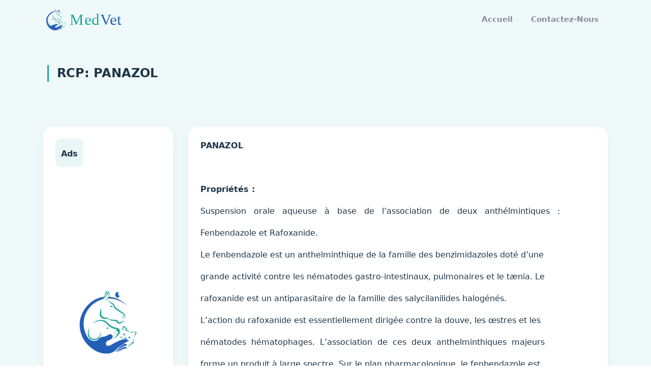

--- FILE ---
content_type: text/html; charset=UTF-8
request_url: https://medvet.ma/medicaments/rcps/714
body_size: 4595
content:
<!DOCTYPE html>
<html lang="fr">
<head>
    <meta name="author" content="medvet">
    <meta name="google-site-verification" content="N6dBJO0SUr0sv9luOLZ3vNydnzDr6LGi_N_HulqUknA" />
    <meta http-equiv="Content-Type" content="text/html; charset=utf-8" />
    <meta http-equiv="X-UA-Compatible" content="IE=edge">
    <meta name="viewport" content="width=device-width, initial-scale=1">
    <meta name="csrf-token" content="idK9N3aLX68jclrLLZdEjTcgWQB2UxKoq4HnOJJ4" />
    <title>RCP PANAZOL</title>

    <meta name="description" content="RCP - PANAZOL" />
    <meta name="keywords" content="medvet,medvet maroc, médicaments vétérinaires, médicaments vétérinaires  commercialisés au maroc, vétérinaire, médicament, médicament en ligne, vétérinaire au maroc, RCP, caracteristiques pharmaceutiques">
    <link rel="canonical" href="https://medvet.ma/medicaments/rcps/714" />
    <meta property="og:title" content="medvet - Index des Médicaments vétérinaires commercialisés au Maroc" />
    <meta property="og:type" content="website" />
    <meta property="og:url" content="https://medvet.ma/medicaments/rcps/714" />
    <meta property="og:description" content="RCP - PANAZOL" />
    <meta property="og:image" content="https://medvet.ma/images/twitter_medvet.png" />
    <meta property="og:image:alt" content="logo medevet maroc" />
    <meta property="og:locale" content="fr_FR" />

    <meta name="twitter:card" content="medvet - Index des Médicaments vétérinaires commercialisés au Maroc" />
    <meta name="twitter:site" content="https://medvet.ma/medicaments/rcps/714" />
    <meta name="twitter:creator" content="@medvet_maroc" />
    <meta name="twitter:title" content="medvet - Index des Médicaments vétérinaires commercialisés au Maroc" />
    <meta name="twitter:description" content="RCP - PANAZOL" />
    <meta name="twitter:image" content="https://medvet.ma/images/twitter_medvet.png" />

    <!-- favicon -->
    <link rel="shortcut icon" href="https://medvet.ma/images/favicon.ico">
    <!-- css -->
    <link rel="stylesheet" type="text/css" href="https://medvet.ma/css/all.css" />
    <link rel="stylesheet" type="text/css" href="https://medvet.ma/css/style.css"/>

    <!-- Google tag (gtag.js) -->
    <script async src="https://www.googletagmanager.com/gtag/js?id=UA-172137670-1"></script>
    <script>
      window.dataLayer = window.dataLayer || [];
      function gtag(){dataLayer.push(arguments);}
      gtag('js', new Date());
    
      gtag('config', 'UA-172137670-1');
    </script>

    <script src="https://medvet.ma/js/script_02.js" async></script>
    <script src="https://medvet.ma/js/script_01.js"></script>
    <!--<script async src="https://pagead2.googlesyndication.com/pagead/js/adsbygoogle.js"></script>-->

</head>

<body data-spy="scroll" data-target="#navbarCollapse">
    <!--Navbar Start-->
        <nav class="navbar navbar-expand-lg fixed-top navbar-custom sticky sticky-dark">
        <div class="container">
            <!-- LOGO -->
            <a class="navbar-brand logo" href="https://medvet.ma/medicaments">
                <img src="https://medvet.ma/images/logo-medVet.svg" alt="MedVet au maroc" height="45" />
            </a>
            <button class="navbar-toggler" type="button" data-toggle="collapse" data-target="#navbarCollapse"
                aria-controls="navbarCollapse" aria-expanded="false" aria-label="Toggle navigation">
                <i class="mdi mdi-menu"></i>
            </button>
            <div class="collapse navbar-collapse" id="navbarCollapse">
                <ul class="navbar-nav ml-auto navbar-center" id="mySidenav">
                    <li class="nav-item">
                        <a href="https://medvet.ma/medicaments" class="nav-link">Accueil</a>
                    </li>
                    <li class="nav-item">
                        <a href="#contact" class="nav-link smoothlink">Contactez-Nous</a>
                    </li>
                </ul>
            </div>
        </div>
    </nav>
    <!-- Navbar End -->

        <!-- start HOME -->
    <section class="bg-home bg-light" id="home">
        <div class="home-center">
            <div class="home-desc-center">
                <div class="container">
                    <!-- start row -->
                    <div class="row pb-5">
                        <div class="col-md-12 col-lg-12 m-2">
                            <div class="title-single-box">
                            <h1 class="title-single ml-3"> RCP: PANAZOL</h1>
                            </div>
                        </div>
                    </div>
                    <div class="row d-block d-sm-none pt-2 pb-2">
                        <ins class="adsbygoogle"
                            style="display:block;position:relative;"
                            data-ad-client="ca-pub-0749699200288754"
                            data-ad-slot="2413207783"
                            data-ad-format="auto"
                            data-full-width-responsive="true"></ins>
                    </div>
                    <div class="row">
                        <div class="col-lg-3 col-sm-12 d-none d-sm-block">
                            <div class="services-box bg-white p-4 mt-4">
                                <div class="services-icon bg-soft-primary font-weight-bolder">
                                    Ads
                                </div>
                                <div class="pt-5 pb-5">
                                    <img src="https://medvet.ma/images/pub-desktop.png" class="img-fluid" alt="Panneau publicitaire" />
                                </div>
                            </div>
                        </div>
                        <div class="col-lg-9 pt-4 pt-md-0">
                            <div class="services-box bg-white p-4 mt-4">
                                <p><strong>PANAZOL</strong></p>
<p><strong>&nbsp;</strong></p>
<p><strong>Propri&eacute;t&eacute;s :</strong></p>
<p>Suspension&nbsp;&nbsp; orale&nbsp;&nbsp; aqueuse&nbsp;&nbsp; &agrave;&nbsp;&nbsp; base&nbsp;&nbsp; de&nbsp;&nbsp; l&rsquo;association&nbsp;&nbsp; de&nbsp;&nbsp; deux&nbsp;&nbsp; anth&eacute;lmintiques&nbsp;&nbsp; :</p>
<p>Fenbendazole et Rafoxanide.</p>
<p>Le fenbendazole est un anthelminthique de la famille des benzimidazoles dot&eacute; d&rsquo;une</p>
<p>grande activit&eacute; contre les n&eacute;matodes gastro-intestinaux, pulmonaires et le t&aelig;nia. Le</p>
<p>rafoxanide est un antiparasitaire de la famille des salycilanilides halog&eacute;n&eacute;s.</p>
<p>L&rsquo;action du rafoxanide est essentiellement dirig&eacute;e contre la douve, les &oelig;stres et les</p>
<p>n&eacute;matodes&nbsp; h&eacute;matophages.&nbsp; L&rsquo;association&nbsp; de&nbsp; ces&nbsp; deux&nbsp; anthelminthiques&nbsp; majeurs</p>
<p>forme un produit &agrave; large spectre. Sur le plan pharmacologique, le fenbendazole est</p>
<p>m&eacute;tabolis&eacute; dans l&rsquo;organisme en plusieurs m&eacute;tabolites dont l&rsquo;oxfendazole, dot&eacute; d&rsquo;une</p>
<p>grande&nbsp; activit&eacute;&nbsp; anthelminthique. Alors&nbsp; que&nbsp; le&nbsp; rafoxanide&nbsp; subit&nbsp; un&nbsp; m&eacute;tabolisme&nbsp; tr&egrave;s</p>
<p>lent ce qui augmente sa r&eacute;manence dans l&rsquo;organisme.</p>
<p><strong>Composition : </strong></p>
<p>Fenbendazole.........................3,33g</p>
<p>Rafoxanide...............................2,5g</p>
<p>Excipient q.s.p.......................................100 ml</p>
<p>&nbsp;<strong>Indications :</strong></p>
<p>Traitement pr&eacute;ventif et curatif des parasitoses internes chez les ovins, caprins et bovins :</p>
<ul>
<li>Strongyloses gastro-intestinales (y compris &agrave; h&eacute;matophages),</li>
<li>Strongyloses respiratoires,</li>
<li>Monieziose (taenia),</li>
<li>Fascioloses,</li>
<li>Oestroses.</li>
</ul>
<p>&nbsp;</p>
<p><strong>Conservation :</strong></p>
<p>Dans les conditions normales de temp&eacute;rature et d&rsquo;hygrom&eacute;trie</p>
<p>Pr&eacute;sentation :</p>
<p>Flacons de 250 et 500 ml, bidons de 1 litre</p>
<p>Temps d&rsquo;attente :</p>
<p>Viandes et abats : 42 jours</p>
<p>&nbsp;</p>
<p><strong>IPV</strong></p>
                            </div>
                            <div class="services-box bg-white p-4 mt-4">
                                <div class="col-12">
                                    <div class="row">
                                        <div class="col-md-12">
                                            <div class="form-group">
                                                <label class="font-weight-bolder">Especes cibles</label>
                                                <p>
                                                    bovins,caprins,ovins
                                                </p>
                                            </div>
                                        </div>
                                    </div>
                                    <div class="row">
                                        <div class="col-md-6">
                                            <div class="form-group">
                                                <label class="font-weight-bolder">Contre indications</label>
                                                <p>
                                                    ne pas utiliser chez les femelles laitières dont le lait est destné à la consommation humaine.
                                                </p>
                                            </div>
                                        </div>
                                        <div class="col-md-6">
                                            <div class="form-group">
                                                <label class="font-weight-bolder">Indications therapeutiques</label>
                                                <p>
                                                    <ul><li>traitement préventif et curatif des parasitoses internes chez les ovins, caprins et bovins : </li><li> strongyloses gastro-intestinales (y compris à hématophages),</li><li> strongyloses respiratoires,</li><li> monieziose (taenia),﻿</li><li> fascioloses, </li><li> oestroses.</li></ul>
                                                </p>
                                            </div>
                                        </div>
                                    </div>
                                    <div class="row">
                                        <div class="col-md-12">
                                            <div class="form-group">
                                                <label class="font-weight-bolder">Posologie et administration</label>
                                                <p>
                                                    a renseigner 
                                                </p>
                                            </div>
                                        </div>
                                    </div>
                                </div>
                            </div>
                        </div>
                    </div>
                    <!-- end row -->
                </div>
            </div>
        </div>
    </section>
    <!-- END HOME -->

    <!-- START CONTACT -->
    <section class="section" id="contact">
        <div class="container">
            <div class="row">
                <div class="col-lg-12">
                    <div class="title-box text-center">
                        <p class="title-heading d-inline  mt-4">Comment pouvons</p> <h3 class="d-inline text-primary">medvet</h3> <p class="title-heading d-inline"> vous aider ?</p>
                        <p class="text-muted f-17 mt-3">
                            Contactez le support client MedVet ci-dessous.
                        </p>
                        <img src="https://medvet.ma/images/home-border.png" height="15" class="mt-3" alt="Medvet au maroc" />
                    </div>
                </div>
            </div>

            <div class="row mt-5 pt-4">
                <div class="col-lg-4">
                    <div class="row">
                        <div class="col-md-12 mt-3">
                            <div class="card">
                                <a class="text-reset text-decoration-none" href="/cdn-cgi/l/email-protection#6a0905041e0b091e2a070f0e1c0f1e44070b">
                                    <div class="card-body">
                                        <h5>Email</h5>
                                        <p class="text-muted"><span class="__cf_email__" data-cfemail="5c3f3332283d3f281c3139382a392872313d">[email&#160;protected]</span></p>
                                    </div>
                                </a>
                            </div>
                        </div>
                        <div class="col-md-12 mt-3">
                            <div class="card">
                                <div class="card-body">
                                    <h5>Sohaib BAALOUACH</h5>
                                    <p class="text-muted">Docteur Vétérinaire.</p>
                                </div>
                            </div>
                        </div>
                        <div class="col-md-12 mt-3">
                            <div class="card">
                                <div class="card-body">
                                    <h5>Mohamed OUKESSOU</h5>
                                    <p class="text-muted">Docteur Vétérinaire, Professeur Enseig. Sup.</p>
                                </div>
                            </div>
                        </div>
                    </div>
                </div>
                <div class="col-lg-8">
                    <div class="custom-form">
                        <form action="https://medvet.ma/home/contacts" method="POST">
                            <input type="hidden" name="_token" value="idK9N3aLX68jclrLLZdEjTcgWQB2UxKoq4HnOJJ4">                            <div class="row">
                                <div class="col-lg-6">
                                    <div class="form-group mt-3">
                                        <label for="name" class="contact-lable">Nom complet</label>
                                        <input name="name" id="name" class="form-control  " type="text">
                                                                            </div>
                                </div>
                                <div class="col-lg-6">
                                    <div class="form-group mt-3" data-toggle="tooltip" data-placement="top" title="(212)-707-107-677">
                                        <label for="phone" class="contact-lable">Téléphone</label>
                                        <input name="phone" id="phone" class="form-control  " type="tel"  placeholder="(212)-___-___-___">
                                                                            </div>
                                </div>
                            </div>
                            <div class="row">
                                <div class="col-lg-12">
                                    <div class="form-group mt-3">
                                        <label for="email" class="contact-lable">E-mail</label>
                                        <input name="email" id="email" class="form-control " type="email">
                                                                            </div>
                                </div>
                            </div>
                            <div class="row">
                                <div class="col-lg-12">
                                    <div class="form-group mt-3">
                                        <label for="subject" class="contact-lable">Sujet</label>
                                        <input name="subject" id="subject" class="form-control " type="text">
                                                                            </div>
                                </div>
                            </div>
                            <div class="row">
                                <div class="col-lg-12">
                                    <div class="form-group mt-3">
                                        <label for="message" class="contact-lable">Message</label>
                                        <textarea name="message" id="message" rows="5" class="form-control "></textarea>
                                                                            </div>
                                </div>
                            </div>
                            <div class="row">
                                <div class="col-lg-12 mt-3 text-right">
                                    <button class="btn btn-primary btn-round" type="button">
                                        Envoyer le message
                                    </button>
                                </div>
                            </div>
                        </form>
                    </div>
                </div>
            </div>

        </div>
    </section>
    <!-- END CONTACT -->

    <!-- START FOOTER -->
    <section class="section bg-light bg-footer pb-5">
        <div class="container">
            <div class="row">
                <div class="col-lg-7">
                    <div class="footer-info mt-4">
                        <div class="pr-4 mt-4">
                            <h3>MedVet maroc</h3>
                            <p class="text-dark mt-3 font-16 text-justify">
                                MedVet est la première application Web des médicaments vétérinaires commercialisés au Maroc, destinée aux vétérinaires praticiens et étudiants vétérinaires.
                            </p>
                            <p class="text-dark mt-3 font-16 text-justify">
                                MedVet est une solution digitale complète, mise à jour en permanence et permet de trouver des informations clés sur tous les médicaments vétérinaires via une plateforme facile et compréhensible.
                            </p>
                        </div>
                        <div class="team-social mt-4 pt-2">
                            <ul class="list-inline mb-0">
                                <li class="list-inline-item">
                                    <a href="https://www.facebook.com/MedvetApp" target="_blank"><i class="mdi mdi-facebook f-20"></i></a>
                                </li>
                                <li class="list-inline-item">
                                    <a href="https://www.instagram.com/medvet.ma/" target="_blank"><i class="mdi mdi-instagram f-20"></i></a>
                                </li>
                                <li class="list-inline-item">
                                    <a href="https://twitter.com/medvet_maroc" target="_blank"><i class="mdi mdi-twitter f-20"></i></a>
                                </li>
                                <li class="list-inline-item">
                                    <a href="https://www.linkedin.com/company/medvet-ma" target="_blank"><i class="mdi mdi-linkedin f-20"></i></a>
                                </li>
                            </ul>
                        </div>

                    </div>
                </div>

                <div class="col-lg-4 mt-5">
                    <p class="f-20 font-weight-bold">Réferences</p>
                    <div class="footer-link mt-3">
                        <blockquote class="blockquote">
                            <h6 class="mb-0 font-14">DPIV</h6>
                            <footer class="blockquote-footer text-primary font-14"><cite title="Division de la Pharmacie et des Intrants Vétérinaires">Division de la Pharmacie et des Intrants Vétérinaires</cite></footer>
                        </blockquote>
                        <blockquote class="blockquote">
                            <h6 class="mb-0 font-14">DMVM 2016</h6>
                            <footer class="blockquote-footer text-primary font-14"><cite title="Dictionnaire des médicaments Vétérinaires au maroc 2016">Dictionnaire des médicaments Vétérinaires au maroc 2016</cite></footer>
                        </blockquote>
                        <blockquote class="blockquote">
                            <h6 class="mb-0 font-14">Contact 24 société pharmaceutique Vétérinaires</h6>
                        </blockquote>
                    </div>
                </div>

            </div>

            <hr class="my-5">
            <div class="row">
                <div class="col-12">
                    <div class="text-center">
                        <p class="font-14 text-muted mb-0">© Copyright Medvet 2020 - 2026 | Réalisation  <a href="https://www.linkedin.com/in/abdelhakim-baalouach/" target="_blank">Abdelhakim Baalouach - Développeur Web </a> </p>
                    </div>
                </div>
            </div>
        </div>
    </section>
    <!-- END FOOTER -->
    
    <script data-cfasync="false" src="/cdn-cgi/scripts/5c5dd728/cloudflare-static/email-decode.min.js"></script><script src="https://medvet.ma/js/app.js" ></script>
    <!--<script>
     (adsbygoogle = window.adsbygoogle || []).push({});
    </script>-->
    <noscript>Your browser does not support JavaScript!</noscript>
<script defer src="https://static.cloudflareinsights.com/beacon.min.js/vcd15cbe7772f49c399c6a5babf22c1241717689176015" integrity="sha512-ZpsOmlRQV6y907TI0dKBHq9Md29nnaEIPlkf84rnaERnq6zvWvPUqr2ft8M1aS28oN72PdrCzSjY4U6VaAw1EQ==" data-cf-beacon='{"version":"2024.11.0","token":"a0d53c056b8046d287275c5b38630b40","r":1,"server_timing":{"name":{"cfCacheStatus":true,"cfEdge":true,"cfExtPri":true,"cfL4":true,"cfOrigin":true,"cfSpeedBrain":true},"location_startswith":null}}' crossorigin="anonymous"></script>
</body>

</html>

--- FILE ---
content_type: text/javascript
request_url: https://medvet.ma/js/script_02.js
body_size: 30087
content:
!function(t,e){"object"==typeof exports&&"undefined"!=typeof module?module.exports=e():"function"==typeof define&&define.amd?define(e):t.Sweetalert2=e()}(this,(function(){"use strict";var t="swal2-",e=function(e){var n={};for(var r in e)n[e[r]]=t+e[r];return n},n=e(["container","in","iosfix","modal","overlay","fade","show","hide","noanimation","close","title","content","spacer","confirm","cancel","icon","image","input","file","range","select","radio","checkbox","textarea","inputerror","validationerror","progresssteps","activeprogressstep","progresscircle","progressline","loading","styled"]),r=e(["success","warning","info","question","error"]),i={title:"",text:"",html:"",type:null,customClass:"",animation:!0,allowOutsideClick:!0,allowEscapeKey:!0,showConfirmButton:!0,showCancelButton:!1,preConfirm:null,confirmButtonText:"OK",confirmButtonColor:"#3085d6",confirmButtonClass:null,cancelButtonText:"Cancel",cancelButtonColor:"#aaa",cancelButtonClass:null,buttonsStyling:!0,reverseButtons:!1,focusCancel:!1,showCloseButton:!1,showLoaderOnConfirm:!1,imageUrl:null,imageWidth:null,imageHeight:null,imageClass:null,timer:null,width:500,padding:20,background:"#fff",input:null,inputPlaceholder:"",inputValue:"",inputOptions:{},inputAutoTrim:!0,inputClass:null,inputAttributes:{},inputValidator:null,progressSteps:[],currentProgressStep:null,progressStepsDistance:"40px",onOpen:null,onClose:null},o=('\n  <div class="'+n.modal+'" style="display: none" tabIndex="-1">\n    <ul class="'+n.progresssteps+'"></ul>\n    <div class="'+n.icon+" "+r.error+'">\n      <span class="x-mark"><span class="line left"></span><span class="line right"></span></span>\n    </div>\n    <div class="'+n.icon+" "+r.question+'">?</div>\n    <div class="'+n.icon+" "+r.warning+'">!</div>\n    <div class="'+n.icon+" "+r.info+'">i</div>\n    <div class="'+n.icon+" "+r.success+'">\n      <span class="line tip"></span> <span class="line long"></span>\n      <div class="placeholder"></div> <div class="fix"></div>\n    </div>\n    <img class="'+n.image+'">\n    <h2 class="'+n.title+'"></h2>\n    <div class="'+n.content+'"></div>\n    <input class="'+n.input+'">\n    <input type="file" class="'+n.file+'">\n    <div class="'+n.range+'">\n      <output></output>\n      <input type="range">\n    </div>\n    <select class="'+n.select+'"></select>\n    <div class="'+n.radio+'"></div>\n    <label for="'+n.checkbox+'" class="'+n.checkbox+'">\n      <input type="checkbox">\n    </label>\n    <textarea class="'+n.textarea+'"></textarea>\n    <div class="'+n.validationerror+'"></div>\n    <hr class="'+n.spacer+'">\n    <button type="button" class="'+n.confirm+'">OK</button>\n    <button type="button" class="'+n.cancel+'">Cancel</button>\n    <span class="'+n.close+'">&times;</span>\n  </div>\n').replace(/(^|\n)\s*/g,""),s=void 0,a=document.getElementsByClassName(n.container);a.length?s=a[0]:((s=document.createElement("div")).className=n.container,s.innerHTML=o);var u=function(t,e){(t=String(t).replace(/[^0-9a-f]/gi,"")).length<6&&(t=t[0]+t[0]+t[1]+t[1]+t[2]+t[2]),e=e||0;for(var n="#",r=0;r<3;r++){var i=parseInt(t.substr(2*r,2),16);n+=("00"+(i=Math.round(Math.min(Math.max(0,i+i*e),255)).toString(16))).substr(i.length)}return n},l={previousWindowKeyDown:null,previousActiveElement:null,previousBodyPadding:null},c=function(t){return s.querySelector("."+t)},h=function(){return document.body.querySelector("."+n.modal)||function(){if("undefined"!=typeof document){if(!document.getElementsByClassName(n.container).length){document.body.appendChild(s);var t=h(),e=S(t,n.input),r=S(t,n.file),i=t.querySelector("."+n.range+" input"),o=t.querySelector("."+n.range+" output"),a=S(t,n.select),u=t.querySelector("."+n.checkbox+" input"),l=S(t,n.textarea);return e.oninput=function(){U.resetValidationError()},e.onkeydown=function(t){setTimeout((function(){13===t.keyCode&&(t.stopPropagation(),U.clickConfirm())}),0)},r.onchange=function(){U.resetValidationError()},i.oninput=function(){U.resetValidationError(),o.value=i.value},i.onchange=function(){U.resetValidationError(),i.previousSibling.value=i.value},a.onchange=function(){U.resetValidationError()},u.onchange=function(){U.resetValidationError()},l.oninput=function(){U.resetValidationError()},t}}else console.error("SweetAlert2 requires document to initialize")}()},f=function(){return c(n.title)},p=function(){return c(n.content)},d=function(){return c(n.image)},m=function(){return c(n.spacer)},_=function(){return c(n.progresssteps)},g=function(){return c(n.validationerror)},v=function(){return c(n.confirm)},y=function(){return c(n.cancel)},b=function(){return c(n.close)},w=function(e){var n=[v(),y()];return e&&n.reverse(),n.concat(Array.prototype.slice.call(h().querySelectorAll("button:not([class^="+t+"]), input:not([type=hidden]), textarea, select")))},x=function(t,e){return!!t.classList&&t.classList.contains(e)},T=function(t){if(t.focus(),"file"!==t.type){var e=t.value;t.value="",t.value=e}},k=function(t,e){t&&e&&e.split(/\s+/).filter(Boolean).forEach((function(e){t.classList.add(e)}))},C=function(t,e){t&&e&&e.split(/\s+/).filter(Boolean).forEach((function(e){t.classList.remove(e)}))},S=function(t,e){for(var n=0;n<t.childNodes.length;n++)if(x(t.childNodes[n],e))return t.childNodes[n]},M=function(t,e){e||(e="block"),t.style.opacity="",t.style.display=e},A=function(t){t.style.opacity="",t.style.display="none"},P=function(t){return t.offsetWidth||t.offsetHeight||t.getClientRects().length},O=function(t){if("function"==typeof MouseEvent){var e=new MouseEvent("click",{view:window,bubbles:!1,cancelable:!0});t.dispatchEvent(e)}else if(document.createEvent){var n=document.createEvent("MouseEvents");n.initEvent("click",!1,!1),t.dispatchEvent(n)}else document.createEventObject?t.fireEvent("onclick"):"function"==typeof t.onclick&&t.onclick()},E=function(){var t=document.createElement("div"),e={WebkitAnimation:"webkitAnimationEnd",OAnimation:"oAnimationEnd oanimationend",msAnimation:"MSAnimationEnd",animation:"animationend"};for(var n in e)if(e.hasOwnProperty(n)&&void 0!==t.style[n])return e[n];return!1}(),D=function(t,e){var n=void 0;return function(){clearTimeout(n),n=setTimeout((function(){n=null,t()}),e)}},B="function"==typeof Symbol&&"symbol"==typeof Symbol.iterator?function(t){return typeof t}:function(t){return t&&"function"==typeof Symbol&&t.constructor===Symbol&&t!==Symbol.prototype?"symbol":typeof t},L=(function(){function t(t){this.value=t}function e(e){function n(i,o){try{var s=e[i](o),a=s.value;a instanceof t?Promise.resolve(a.value).then((function(t){n("next",t)}),(function(t){n("throw",t)})):r(s.done?"return":"normal",s.value)}catch(t){r("throw",t)}}function r(t,e){switch(t){case"return":i.resolve({value:e,done:!0});break;case"throw":i.reject(e);break;default:i.resolve({value:e,done:!1})}(i=i.next)?n(i.key,i.arg):o=null}var i,o;this._invoke=function(t,e){return new Promise((function(r,s){var a={key:t,arg:e,resolve:r,reject:s,next:null};o?o=o.next=a:(i=o=a,n(t,e))}))},"function"!=typeof e.return&&(this.return=void 0)}"function"==typeof Symbol&&Symbol.asyncIterator&&(e.prototype[Symbol.asyncIterator]=function(){return this}),e.prototype.next=function(t){return this._invoke("next",t)},e.prototype.throw=function(t){return this._invoke("throw",t)},e.prototype.return=function(t){return this._invoke("return",t)}}(),Object.assign||function(t){for(var e=1;e<arguments.length;e++){var n=arguments[e];for(var r in n)Object.prototype.hasOwnProperty.call(n,r)&&(t[r]=n[r])}return t}),z=L({},i),R=[],F=void 0,q=function(t){var e=h();for(var o in t)i.hasOwnProperty(o)||"extraParams"===o||console.warn('SweetAlert2: Unknown parameter "'+o+'"');e.style.width="number"==typeof t.width?t.width+"px":t.width,e.style.padding=t.padding+"px",e.style.background=t.background;var s=f(),a=p(),u=v(),l=y(),c=b();if(s.innerHTML=t.title.split("\n").join("<br>"),t.text||t.html){if("object"===B(t.html))if(a.innerHTML="",0 in t.html)for(var g=0;g in t.html;g++)a.appendChild(t.html[g].cloneNode(!0));else a.appendChild(t.html.cloneNode(!0));else t.html?a.innerHTML=t.html:t.text&&(a.innerHTML=(""+t.text).split("\n").join("<br>"));M(a)}else A(a);t.showCloseButton?M(c):A(c),e.className=n.modal,t.customClass&&k(e,t.customClass);var w=_(),x=parseInt(null===t.currentProgressStep?U.getQueueStep():t.currentProgressStep,10);t.progressSteps.length?(M(w),function(t){for(;t.firstChild;)t.removeChild(t.firstChild)}(w),x>=t.progressSteps.length&&console.warn("SweetAlert2: Invalid currentProgressStep parameter, it should be less than progressSteps.length (currentProgressStep like JS arrays starts from 0)"),t.progressSteps.forEach((function(e,r){var i=document.createElement("li");if(k(i,n.progresscircle),i.innerHTML=e,r===x&&k(i,n.activeprogressstep),w.appendChild(i),r!==t.progressSteps.length-1){var o=document.createElement("li");k(o,n.progressline),o.style.width=t.progressStepsDistance,w.appendChild(o)}}))):A(w);for(var T=h().querySelectorAll("."+n.icon),S=0;S<T.length;S++)A(T[S]);if(t.type){var P=!1;for(var O in r)if(t.type===O){P=!0;break}if(!P)return console.error("SweetAlert2: Unknown alert type: "+t.type),!1;var E=e.querySelector("."+n.icon+"."+r[t.type]);switch(M(E),t.type){case"success":k(E,"animate"),k(E.querySelector(".tip"),"animate-success-tip"),k(E.querySelector(".long"),"animate-success-long");break;case"error":k(E,"animate-error-icon"),k(E.querySelector(".x-mark"),"animate-x-mark");break;case"warning":k(E,"pulse-warning")}}var D=d();t.imageUrl?(D.setAttribute("src",t.imageUrl),M(D),t.imageWidth?D.setAttribute("width",t.imageWidth):D.removeAttribute("width"),t.imageHeight?D.setAttribute("height",t.imageHeight):D.removeAttribute("height"),D.className=n.image,t.imageClass&&k(D,t.imageClass)):A(D),t.showCancelButton?l.style.display="inline-block":A(l),t.showConfirmButton?function(t,e){t.style.removeProperty?t.style.removeProperty(e):t.style.removeAttribute(e)}(u,"display"):A(u);var L=m();t.showConfirmButton||t.showCancelButton?M(L):A(L),u.innerHTML=t.confirmButtonText,l.innerHTML=t.cancelButtonText,t.buttonsStyling&&(u.style.backgroundColor=t.confirmButtonColor,l.style.backgroundColor=t.cancelButtonColor),u.className=n.confirm,k(u,t.confirmButtonClass),l.className=n.cancel,k(l,t.cancelButtonClass),t.buttonsStyling?(k(u,n.styled),k(l,n.styled)):(C(u,n.styled),C(l,n.styled),u.style.backgroundColor=u.style.borderLeftColor=u.style.borderRightColor="",l.style.backgroundColor=l.style.borderLeftColor=l.style.borderRightColor=""),!0===t.animation?C(e,n.noanimation):k(e,n.noanimation)},I=function(t,e){var r=h();t?(k(r,n.show),k(s,n.fade),C(r,n.hide)):C(r,n.fade),M(r),s.style.overflowY="hidden",E&&!x(r,n.noanimation)?r.addEventListener(E,(function t(){r.removeEventListener(E,t),s.style.overflowY="auto"})):s.style.overflowY="auto",k(s,n.in),k(document.body,n.in),N(),V(),l.previousActiveElement=document.activeElement,null!==e&&"function"==typeof e&&e(r)},N=function(){null===l.previousBodyPadding&&document.body.scrollHeight>window.innerHeight&&(l.previousBodyPadding=document.body.style.paddingRight,document.body.style.paddingRight=function(){var t=document.createElement("div");t.style.width="50px",t.style.height="50px",t.style.overflow="scroll",document.body.appendChild(t);var e=t.offsetWidth-t.clientWidth;return document.body.removeChild(t),e}()+"px")},V=function(){if(/iPad|iPhone|iPod/.test(navigator.userAgent)&&!window.MSStream&&!x(document.body,n.iosfix)){var t=document.body.scrollTop;document.body.style.top=-1*t+"px",k(document.body,n.iosfix)}},H=function(){for(var t=arguments.length,e=Array(t),r=0;r<t;r++)e[r]=arguments[r];if(void 0===e[0])return console.error("SweetAlert2 expects at least 1 attribute!"),!1;var i=L({},z);switch(B(e[0])){case"string":i.title=e[0],i.text=e[1],i.type=e[2];break;case"object":L(i,e[0]),i.extraParams=e[0].extraParams,"email"===i.input&&null===i.inputValidator&&(i.inputValidator=function(t){return new Promise((function(e,n){/^[a-zA-Z0-9._-]+@[a-zA-Z0-9.-]+\.[a-zA-Z]{2,6}$/.test(t)?e():n("Invalid email address")}))});break;default:return console.error('SweetAlert2: Unexpected type of argument! Expected "string" or "object", got '+B(e[0])),!1}q(i);var o=h();return new Promise((function(t,e){i.timer&&(o.timeout=setTimeout((function(){U.closeModal(i.onClose),e("timer")}),i.timer));var r=function(t){switch(t=t||i.input){case"select":case"textarea":case"file":return S(o,n[t]);case"checkbox":return o.querySelector("."+n.checkbox+" input");case"radio":return o.querySelector("."+n.radio+" input:checked")||o.querySelector("."+n.radio+" input:first-child");case"range":return o.querySelector("."+n.range+" input");default:return S(o,n.input)}},a=function(){var t=r();if(!t)return null;switch(i.input){case"checkbox":return t.checked?1:0;case"radio":return t.checked?t.value:null;case"file":return t.files.length?t.files[0]:null;default:return i.inputAutoTrim?t.value.trim():t.value}};i.input&&setTimeout((function(){var t=r();t&&T(t)}),0);for(var c=function(e){i.showLoaderOnConfirm&&U.showLoading(),i.preConfirm?i.preConfirm(e,i.extraParams).then((function(n){U.closeModal(i.onClose),t(n||e)}),(function(t){U.hideLoading(),t&&U.showValidationError(t)})):(U.closeModal(i.onClose),t(e))},f=function(t){var n=t||window.event,r=n.target||n.srcElement,o=v(),s=y(),l=o===r||o.contains(r),h=s===r||s.contains(r);switch(n.type){case"mouseover":case"mouseup":i.buttonsStyling&&(l?o.style.backgroundColor=u(i.confirmButtonColor,-.1):h&&(s.style.backgroundColor=u(i.cancelButtonColor,-.1)));break;case"mouseout":i.buttonsStyling&&(l?o.style.backgroundColor=i.confirmButtonColor:h&&(s.style.backgroundColor=i.cancelButtonColor));break;case"mousedown":i.buttonsStyling&&(l?o.style.backgroundColor=u(i.confirmButtonColor,-.2):h&&(s.style.backgroundColor=u(i.cancelButtonColor,-.2)));break;case"click":l&&U.isVisible()?i.input?function(){var t=a();i.inputValidator?(U.disableInput(),i.inputValidator(t,i.extraParams).then((function(){U.enableInput(),c(t)}),(function(t){U.enableInput(),t&&U.showValidationError(t)}))):c(t)}():c(!0):h&&U.isVisible()&&(U.closeModal(i.onClose),e("cancel"))}},p=o.querySelectorAll("button"),d=0;d<p.length;d++)p[d].onclick=f,p[d].onmouseover=f,p[d].onmouseout=f,p[d].onmousedown=f;b().onclick=function(){U.closeModal(i.onClose),e("close")},s.onclick=function(t){t.target===s&&i.allowOutsideClick&&(U.closeModal(i.onClose),e("overlay"))};var x=v(),E=y();i.reverseButtons?x.parentNode.insertBefore(E,x):x.parentNode.insertBefore(x,E);var L=function(t,e){for(var n=w(i.focusCancel),r=0;r<n.length;r++){(t+=e)===n.length?t=0:-1===t&&(t=n.length-1);var o=n[t];if(P(o))return o.focus()}};l.previousWindowKeyDown=window.onkeydown,window.onkeydown=function(t){var n=t||window.event,r=n.keyCode||n.which;if(-1!==[9,13,32,27].indexOf(r)){for(var o=n.target||n.srcElement,s=w(i.focusCancel),a=-1,u=0;u<s.length;u++)if(o===s[u]){a=u;break}9===r?(n.shiftKey?L(a,-1):L(a,1),n.stopPropagation(),n.preventDefault()):13===r||32===r?-1===a&&(i.focusCancel?O(E):O(x)):27===r&&!0===i.allowEscapeKey&&(U.closeModal(i.onClose),e("esc"))}},i.buttonsStyling&&(x.style.borderLeftColor=i.confirmButtonColor,x.style.borderRightColor=i.confirmButtonColor),U.showLoading=U.enableLoading=function(){M(m()),M(x,"inline-block"),k(x,n.loading),k(o,n.loading),x.disabled=!0,E.disabled=!0},U.hideLoading=U.disableLoading=function(){i.showConfirmButton||(A(x),i.showCancelButton||A(m())),C(x,n.loading),C(o,n.loading),x.disabled=!1,E.disabled=!1},U.enableButtons=function(){x.disabled=!1,E.disabled=!1},U.disableButtons=function(){x.disabled=!0,E.disabled=!0},U.enableConfirmButton=function(){x.disabled=!1},U.disableConfirmButton=function(){x.disabled=!0},U.enableInput=function(){var t=r();if(!t)return!1;if("radio"===t.type)for(var e=t.parentNode.parentNode.querySelectorAll("input"),n=0;n<e.length;n++)e[n].disabled=!1;else t.disabled=!1},U.disableInput=function(){var t=r();if(!t)return!1;if(t&&"radio"===t.type)for(var e=t.parentNode.parentNode.querySelectorAll("input"),n=0;n<e.length;n++)e[n].disabled=!0;else t.disabled=!0},U.recalculateHeight=D((function(){var t=h(),e=t.style.display;t.style.minHeight="",M(t),t.style.minHeight=t.scrollHeight+1+"px",t.style.display=e}),50),U.showValidationError=function(t){var e=g();e.innerHTML=t,M(e);var i=r();T(i),k(i,n.inputerror)},U.resetValidationError=function(){var t=g();A(t),U.recalculateHeight();var e=r();e&&C(e,n.inputerror)},U.getProgressSteps=function(){return i.progressSteps},U.setProgressSteps=function(t){i.progressSteps=t,q(i)},U.showProgressSteps=function(){M(_())},U.hideProgressSteps=function(){A(_())},U.enableButtons(),U.hideLoading(),U.resetValidationError();for(var z=["input","file","range","select","radio","checkbox","textarea"],R=void 0,N=0;N<z.length;N++){var V=n[z[N]],H=S(o,V);if(R=r(z[N])){for(var j in R.attributes)if(R.attributes.hasOwnProperty(j)){var Y=R.attributes[j].name;"type"!==Y&&"value"!==Y&&R.removeAttribute(Y)}for(var X in i.inputAttributes)R.setAttribute(X,i.inputAttributes[X])}H.className=V,i.inputClass&&k(H,i.inputClass),A(H)}var W=void 0;!function(){switch(i.input){case"text":case"email":case"password":case"number":case"tel":(R=S(o,n.input)).value=i.inputValue,R.placeholder=i.inputPlaceholder,R.type=i.input,M(R);break;case"file":(R=S(o,n.file)).placeholder=i.inputPlaceholder,R.type=i.input,M(R);break;case"range":var t=S(o,n.range),e=t.querySelector("input"),s=t.querySelector("output");e.value=i.inputValue,e.type=i.input,s.value=i.inputValue,M(t);break;case"select":var a=S(o,n.select);if(a.innerHTML="",i.inputPlaceholder){var u=document.createElement("option");u.innerHTML=i.inputPlaceholder,u.value="",u.disabled=!0,u.selected=!0,a.appendChild(u)}W=function(t){for(var e in t){var n=document.createElement("option");n.value=e,n.innerHTML=t[e],i.inputValue===e&&(n.selected=!0),a.appendChild(n)}M(a),a.focus()};break;case"radio":var l=S(o,n.radio);l.innerHTML="",W=function(t){for(var e in t){var r=1,o=document.createElement("input"),s=document.createElement("label"),a=document.createElement("span");o.type="radio",o.name=n.radio,o.value=e,o.id=n.radio+"-"+r++,i.inputValue===e&&(o.checked=!0),a.innerHTML=t[e],s.appendChild(o),s.appendChild(a),s.for=o.id,l.appendChild(s)}M(l);var u=l.querySelectorAll("input");u.length&&u[0].focus()};break;case"checkbox":var c=S(o,n.checkbox),h=r("checkbox");h.type="checkbox",h.value=1,h.id=n.checkbox,h.checked=Boolean(i.inputValue);var f=c.getElementsByTagName("span");f.length&&c.removeChild(f[0]),(f=document.createElement("span")).innerHTML=i.inputPlaceholder,c.appendChild(f),M(c);break;case"textarea":var p=S(o,n.textarea);p.value=i.inputValue,p.placeholder=i.inputPlaceholder,M(p);break;case null:break;default:console.error('SweetAlert2: Unexpected type of input! Expected "text", "email", "password", "select", "checkbox", "textarea" or "file", got "'+i.input+'"')}}(),"select"!==i.input&&"radio"!==i.input||(i.inputOptions instanceof Promise?(U.showLoading(),i.inputOptions.then((function(t){U.hideLoading(),W(t)}))):"object"===B(i.inputOptions)?W(i.inputOptions):console.error("SweetAlert2: Unexpected type of inputOptions! Expected object or Promise, got "+B(i.inputOptions))),I(i.animation,i.onOpen),L(-1,1),s.scrollTop=0,"undefined"==typeof MutationObserver||F||(F=new MutationObserver(U.recalculateHeight)).observe(o,{childList:!0,characterData:!0,subtree:!0})}))},U=function t(){for(var e=arguments.length,n=Array(e),r=0;r<e;r++)n[r]=arguments[r];return t.isVisible()&&t.close(),H.apply(void 0,n)};return U.isVisible=function(){var t=h();return P(t)},U.queue=function(t){R=t;var e=h(),n=function(){R=[],e.removeAttribute("data-queue-step")},r=[];return new Promise((function(t,i){!function o(s,a){s<R.length?(e.setAttribute("data-queue-step",s),U(R[s]).then((function(t){r.push(t),o(s+1,a)}),(function(t){n(),i(t)}))):(n(),t(r))}(0)}))},U.getQueueStep=function(){return h().getAttribute("data-queue-step")},U.insertQueueStep=function(t,e){return e&&e<R.length?R.splice(e,0,t):R.push(t)},U.deleteQueueStep=function(t){void 0!==R[t]&&R.splice(t,1)},U.close=U.closeModal=function(t){var e=h();C(e,n.show),k(e,n.hide);var i=e.querySelector("."+n.icon+"."+r.success);C(i,"animate"),C(i.querySelector(".tip"),"animate-success-tip"),C(i.querySelector(".long"),"animate-success-long");var o=e.querySelector("."+n.icon+"."+r.error);C(o,"animate-error-icon"),C(o.querySelector(".x-mark"),"animate-x-mark");var a=e.querySelector("."+n.icon+"."+r.warning);C(a,"pulse-warning"),function(){var t=h();window.onkeydown=l.previousWindowKeyDown,l.previousActiveElement&&l.previousActiveElement.focus&&l.previousActiveElement.focus(),clearTimeout(t.timeout)}();var u=function(){A(e),e.style.minHeight="",C(s,n.in),C(document.body,n.in),null!==l.previousBodyPadding&&(document.body.style.paddingRight=l.previousBodyPadding,l.previousBodyPadding=null),function(){if(x(document.body,n.iosfix)){var t=parseInt(document.body.style.top,10);C(document.body,n.iosfix),document.body.scrollTop=-1*t}}()};E&&!x(e,n.noanimation)?e.addEventListener(E,(function t(){e.removeEventListener(E,t),x(e,n.hide)&&u()})):u(),null!==t&&"function"==typeof t&&t(e)},U.clickConfirm=function(){return v().click()},U.clickCancel=function(){return y().click()},U.setDefaults=function(t){if(!t||"object"!==(void 0===t?"undefined":B(t)))return console.error("SweetAlert2: the argument for setDefaults() is required and has to be a object");for(var e in t)i.hasOwnProperty(e)||"extraParams"===e||(console.warn('SweetAlert2: Unknown parameter "'+e+'"'),delete t[e]);L(z,t)},U.resetDefaults=function(){z=L({},i)},U.noop=function(){},U.version="6.1.1",U})),window.Sweetalert2&&(window.sweetAlert=window.swal=window.Sweetalert2),function(t,e){"object"==typeof exports&&"undefined"!=typeof module?e(exports):"function"==typeof define&&define.amd?define(["exports"],e):e((t=t||self).window=t.window||{})}(this,(function(t){"use strict";function e(t,e){t.prototype=Object.create(e.prototype),(t.prototype.constructor=t).__proto__=e}function n(t){if(void 0===t)throw new ReferenceError("this hasn't been initialised - super() hasn't been called");return t}function r(t){return"string"==typeof t}function i(t){return"function"==typeof t}function o(t){return"number"==typeof t}function s(t){return void 0===t}function a(t){return"object"==typeof t}function u(t){return!1!==t}function l(){return"undefined"!=typeof window}function c(t){return i(t)||r(t)}function h(t){return(yt=de(t,oe))&&pn}function f(t,e){return console.warn("Invalid property",t,"set to",e,"Missing plugin? gsap.registerPlugin()")}function p(t,e){return!e&&console.warn(t)}function d(t,e){return t&&(oe[t]=e)&&yt&&(yt[t]=e)||oe}function m(){return 0}function _(t){var e,n,r=t[0];if(a(r)||i(r)||(t=[t]),!(e=(r._gsap||{}).harness)){for(n=fe.length;n--&&!fe[n].targetTest(r););e=fe[n]}for(n=t.length;n--;)t[n]&&(t[n]._gsap||(t[n]._gsap=new Re(t[n],e)))||t.splice(n,1);return t}function g(t){return t._gsap||_(ye(t))[0]._gsap}function v(t,e,n){return(n=t[e])&&i(n)?t[e]():s(n)&&t.getAttribute&&t.getAttribute(e)||n}function y(t,e){return(t=t.split(",")).forEach(e)||t}function b(t){return Math.round(1e5*t)/1e5||0}function w(t,e){for(var n=e.length,r=0;t.indexOf(e[r])<0&&++r<n;);return r<n}function x(t,e,n){var r,i=o(t[1]),s=(i?2:1)+(e<2?0:1),a=t[s];if(i&&(a.duration=t[1]),a.parent=n,e){for(r=a;n&&!("immediateRender"in r);)r=n.vars.defaults||{},n=u(n.vars.inherit)&&n.parent;a.immediateRender=u(r.immediateRender),e<2?a.runBackwards=1:a.startAt=t[s-1]}return a}function T(){var t,e,n=ae.length,r=ae.slice(0);for(ue={},t=ae.length=0;t<n;t++)(e=r[t])&&e._lazy&&(e.render(e._lazy[0],e._lazy[1],!0)._lazy=0)}function k(t,e,n,r){ae.length&&T(),t.render(e,n,r),ae.length&&T()}function C(t){var e=parseFloat(t);return(e||0===e)&&(t+"").match(re).length<2?e:r(t)?t.trim():t}function S(t){return t}function M(t,e){for(var n in e)n in t||(t[n]=e[n]);return t}function A(t,e){for(var n in e)n in t||"duration"===n||"ease"===n||(t[n]=e[n])}function P(t,e){for(var n in e)"__proto__"!==n&&"constructor"!==n&&"prototype"!==n&&(t[n]=a(e[n])?P(t[n]||(t[n]={}),e[n]):e[n]);return t}function O(t,e){var n,r={};for(n in t)n in e||(r[n]=t[n]);return r}function E(t){var e=t.parent||mt,n=t.keyframes?A:M;if(u(t.inherit))for(;e;)n(t,e.vars.defaults),e=e.parent||e._dp;return t}function D(t,e,n,r){void 0===n&&(n="_first"),void 0===r&&(r="_last");var i=e._prev,o=e._next;i?i._next=o:t[n]===e&&(t[n]=o),o?o._prev=i:t[r]===e&&(t[r]=i),e._next=e._prev=e.parent=null}function B(t,e){!t.parent||e&&!t.parent.autoRemoveChildren||t.parent.remove(t),t._act=0}function L(t,e){if(t&&(!e||e._end>t._dur||e._start<0))for(var n=t;n;)n._dirty=1,n=n.parent;return t}function z(t){return t._repeat?me(t._tTime,t=t.duration()+t._rDelay)*t:0}function R(t,e){return(t-e._start)*e._ts+(0<=e._ts?0:e._dirty?e.totalDuration():e._tDur)}function F(t){return t._end=b(t._start+(t._tDur/Math.abs(t._ts||t._rts||Ut)||0))}function q(t,e){var n=t._dp;return n&&n.smoothChildTiming&&t._ts&&(t._start=b(n._time-(0<t._ts?e/t._ts:((t._dirty?t.totalDuration():t._tDur)-e)/-t._ts)),F(t),n._dirty||L(n,t)),t}function I(t,e){var n;if((e._time||e._initted&&!e._dur)&&(n=R(t.rawTime(),e),(!e._dur||ge(0,e.totalDuration(),n)-e._tTime>Ut)&&e.render(n,!0)),L(t,e)._dp&&t._initted&&t._time>=t._dur&&t._ts){if(t._dur<t.duration())for(n=t;n._dp;)0<=n.rawTime()&&n.totalTime(n._tTime),n=n._dp;t._zTime=-Ut}}function N(t,e,n,r){return e.parent&&B(e),e._start=b(n+e._delay),e._end=b(e._start+(e.totalDuration()/Math.abs(e.timeScale())||0)),function(t,e,n,r,i){void 0===n&&(n="_first"),void 0===r&&(r="_last");var o,s=t[r];if(i)for(o=e[i];s&&s[i]>o;)s=s._prev;s?(e._next=s._next,s._next=e):(e._next=t[n],t[n]=e),e._next?e._next._prev=e:t[r]=e,e._prev=s,e.parent=e._dp=t}(t,e,"_first","_last",t._sort?"_start":0),t._recent=e,r||I(t,e),t}function V(t,e){return(oe.ScrollTrigger||f("scrollTrigger",e))&&oe.ScrollTrigger.create(e,t)}function H(t,e,n,r){return Ue(t,e),t._initted?!n&&t._pt&&(t._dur&&!1!==t.vars.lazy||!t._dur&&t.vars.lazy)&&wt!==Se.frame?(ae.push(t),t._lazy=[e,r],1):void 0:1}function U(t,e,n,r){var i=t._repeat,o=b(e)||0,s=t._tTime/t._tDur;return s&&!r&&(t._time*=o/t._dur),t._dur=o,t._tDur=i?i<0?1e10:b(o*(i+1)+t._rDelay*i):o,s&&!r?q(t,t._tTime=t._tDur*s):t.parent&&F(t),n||L(t.parent,t),t}function j(t){return t instanceof Ie?L(t):U(t,t._dur)}function Y(t,e){var n,i,o=t.labels,s=t._recent||_e,a=t.duration()>=Ht?s.endTime(!1):t._dur;return r(e)&&(isNaN(e)||e in o)?"<"===(n=e.charAt(0))||">"===n?("<"===n?s._start:s.endTime(0<=s._repeat))+(parseFloat(e.substr(1))||0):(n=e.indexOf("="))<0?(e in o||(o[e]=a),o[e]):(i=+(e.charAt(n-1)+e.substr(n+1)),1<n?Y(t,e.substr(0,n-1))+i:a+i):null==e?a:+e}function X(t,e){return t||0===t?e(t):e}function W(t){if("string"!=typeof t)return"";var e=ie.exec(t);return e?t.substr(e.index+e[0].length):""}function Q(t,e){return t&&a(t)&&"length"in t&&(!e&&!t.length||t.length-1 in t&&a(t[0]))&&!t.nodeType&&t!==_t}function K(t){return t.sort((function(){return.5-Math.random()}))}function G(t){if(i(t))return t;var e=a(t)?t:{each:t},n=De(e.ease),o=e.from||0,s=parseFloat(e.base)||0,u={},l=0<o&&o<1,c=isNaN(o)||l,h=e.axis,f=o,p=o;return r(o)?f=p={center:.5,edges:.5,end:1}[o]||0:!l&&c&&(f=o[0],p=o[1]),function(t,r,i){var a,l,d,m,_,g,v,y,w,x=(i||e).length,T=u[x];if(!T){if(!(w="auto"===e.grid?0:(e.grid||[1,Ht])[1])){for(v=-Ht;v<(v=i[w++].getBoundingClientRect().left)&&w<x;);w--}for(T=u[x]=[],a=c?Math.min(w,x)*f-.5:o%w,l=c?x*p/w-.5:o/w|0,y=Ht,g=v=0;g<x;g++)d=g%w-a,m=l-(g/w|0),T[g]=_=h?Math.abs("y"===h?m:d):Wt(d*d+m*m),v<_&&(v=_),_<y&&(y=_);"random"===o&&K(T),T.max=v-y,T.min=y,T.v=x=(parseFloat(e.amount)||parseFloat(e.each)*(x<w?x-1:h?"y"===h?x/w:w:Math.max(w,x/w))||0)*("edges"===o?-1:1),T.b=x<0?s-x:s,T.u=W(e.amount||e.each)||0,n=n&&x<0?Ee(n):n}return x=(T[t]-T.min)/T.max||0,b(T.b+(n?n(x):x)*T.v)+T.u}}function Z(t){var e=t<1?Math.pow(10,(t+"").length-2):1;return function(n){var r=Math.round(parseFloat(n)/t)*t*e;return(r-r%1)/e+(o(n)?0:W(n))}}function $(t,e){var n,r,s=Zt(t);return!s&&a(t)&&(n=s=t.radius||Ht,t.values?(t=ye(t.values),(r=!o(t[0]))&&(n*=n)):t=Z(t.increment)),X(e,s?i(t)?function(e){return r=t(e),Math.abs(r-e)<=n?r:e}:function(e){for(var i,s,a=parseFloat(r?e.x:e),u=parseFloat(r?e.y:0),l=Ht,c=0,h=t.length;h--;)(i=r?(i=t[h].x-a)*i+(s=t[h].y-u)*s:Math.abs(t[h]-a))<l&&(l=i,c=h);return c=!n||l<=n?t[c]:e,r||c===e||o(e)?c:c+W(e)}:Z(t))}function J(t,e,n,r){return X(Zt(t)?!e:!0===n?!!(n=0):!r,(function(){return Zt(t)?t[~~(Math.random()*t.length)]:(n=n||1e-5)&&(r=n<1?Math.pow(10,(n+"").length-2):1)&&Math.floor(Math.round((t-n/2+Math.random()*(e-t+.99*n))/n)*n*r)/r}))}function tt(t,e,n){return X(n,(function(n){return t[~~e(n)]}))}function et(t){for(var e,n,r,i,o=0,s="";~(e=t.indexOf("random(",o));)r=t.indexOf(")",e),i="["===t.charAt(e+7),n=t.substr(e+7,r-e-7).match(i?re:$t),s+=t.substr(o,e-o)+J(i?n:+n[0],i?0:+n[1],+n[2]||1e-5),o=r+1;return s+t.substr(o,t.length-o)}function nt(t,e,n){var r,i,o,s=t.labels,a=Ht;for(r in s)(i=s[r]-e)<0==!!n&&i&&a>(i=Math.abs(i))&&(o=r,a=i);return o}function rt(t){return B(t),t.progress()<1&&we(t,"onInterrupt"),t}function it(t,e,n){return(6*(t=t<0?t+1:1<t?t-1:t)<1?e+(n-e)*t*6:t<.5?n:3*t<2?e+(n-e)*(2/3-t)*6:e)*xe+.5|0}function ot(t,e,n){var r,i,s,a,u,l,c,h,f,p,d=t?o(t)?[t>>16,t>>8&xe,t&xe]:0:Te.black;if(!d){if(","===t.substr(-1)&&(t=t.substr(0,t.length-1)),Te[t])d=Te[t];else if("#"===t.charAt(0)){if(t.length<6&&(t="#"+(r=t.charAt(1))+r+(i=t.charAt(2))+i+(s=t.charAt(3))+s+(5===t.length?t.charAt(4)+t.charAt(4):"")),9===t.length)return[(d=parseInt(t.substr(1,6),16))>>16,d>>8&xe,d&xe,parseInt(t.substr(7),16)/255];d=[(t=parseInt(t.substr(1),16))>>16,t>>8&xe,t&xe]}else if("hsl"===t.substr(0,3))if(d=p=t.match($t),e){if(~t.indexOf("="))return d=t.match(Jt),n&&d.length<4&&(d[3]=1),d}else a=+d[0]%360/360,u=d[1]/100,r=2*(l=d[2]/100)-(i=l<=.5?l*(u+1):l+u-l*u),3<d.length&&(d[3]*=1),d[0]=it(a+1/3,r,i),d[1]=it(a,r,i),d[2]=it(a-1/3,r,i);else d=t.match($t)||Te.transparent;d=d.map(Number)}return e&&!p&&(r=d[0]/xe,i=d[1]/xe,s=d[2]/xe,l=((c=Math.max(r,i,s))+(h=Math.min(r,i,s)))/2,c===h?a=u=0:(f=c-h,u=.5<l?f/(2-c-h):f/(c+h),a=c===r?(i-s)/f+(i<s?6:0):c===i?(s-r)/f+2:(r-i)/f+4,a*=60),d[0]=~~(a+.5),d[1]=~~(100*u+.5),d[2]=~~(100*l+.5)),n&&d.length<4&&(d[3]=1),d}function st(t){var e=[],n=[],r=-1;return t.split(ke).forEach((function(t){var i=t.match(te)||[];e.push.apply(e,i),n.push(r+=i.length+1)})),e.c=n,e}function at(t,e,n){var r,i,o,s,a="",u=(t+a).match(ke),l=e?"hsla(":"rgba(",c=0;if(!u)return t;if(u=u.map((function(t){return(t=ot(t,e,1))&&l+(e?t[0]+","+t[1]+"%,"+t[2]+"%,"+t[3]:t.join(","))+")"})),n&&(o=st(t),(r=n.c).join(a)!==o.c.join(a)))for(s=(i=t.replace(ke,"1").split(te)).length-1;c<s;c++)a+=i[c]+(~r.indexOf(c)?u.shift()||l+"0,0,0,0)":(o.length?o:u.length?u:n).shift());if(!i)for(s=(i=t.split(ke)).length-1;c<s;c++)a+=i[c]+u[c];return a+i[s]}function ut(t){var e,n=t.join(" ");if(ke.lastIndex=0,ke.test(n))return e=Ce.test(n),t[1]=at(t[1],e),t[0]=at(t[0],e,st(t[1])),!0}function lt(t,e){for(var n,r=t._first;r;)r instanceof Ie?lt(r,e):!r.vars.yoyoEase||r._yoyo&&r._repeat||r._yoyo===e||(r.timeline?lt(r.timeline,e):(n=r._ease,r._ease=r._yEase,r._yEase=n,r._yoyo=e)),r=r._next}function ct(t,e,n,r){void 0===n&&(n=function(t){return 1-e(1-t)}),void 0===r&&(r=function(t){return t<.5?e(2*t)/2:1-e(2*(1-t))/2});var i,o={easeIn:e,easeOut:n,easeInOut:r};return y(t,(function(t){for(var e in Ae[t]=oe[t]=o,Ae[i=t.toLowerCase()]=n,o)Ae[i+("easeIn"===e?".in":"easeOut"===e?".out":".inOut")]=Ae[t+"."+e]=o[e]})),o}function ht(t){return function(e){return e<.5?(1-t(1-2*e))/2:.5+t(2*(e-.5))/2}}function ft(t,e,n){function r(t){return 1===t?1:i*Math.pow(2,-10*t)*Kt((t-s)*o)+1}var i=1<=e?e:1,o=(n||(t?.3:.45))/(e<1?e:1),s=o/jt*(Math.asin(1/i)||0),a="out"===t?r:"in"===t?function(t){return 1-r(1-t)}:ht(r);return o=jt/o,a.config=function(e,n){return ft(t,e,n)},a}function pt(t,e){function n(t){return t?--t*t*((e+1)*t+e)+1:0}void 0===e&&(e=1.70158);var r="out"===t?n:"in"===t?function(t){return 1-n(1-t)}:ht(n);return r.config=function(e){return pt(t,e)},r}var dt,mt,_t,gt,vt,yt,bt,wt,xt,Tt,kt,Ct,St,Mt,At,Pt,Ot,Et,Dt,Bt,Lt,zt,Rt,Ft,qt,It,Nt={autoSleep:120,force3D:"auto",nullTargetWarn:1,units:{lineHeight:""}},Vt={duration:.5,overwrite:!1,delay:0},Ht=1e8,Ut=1/Ht,jt=2*Math.PI,Yt=jt/4,Xt=0,Wt=Math.sqrt,Qt=Math.cos,Kt=Math.sin,Gt="function"==typeof ArrayBuffer&&ArrayBuffer.isView||function(){},Zt=Array.isArray,$t=/(?:-?\.?\d|\.)+/gi,Jt=/[-+=.]*\d+[.e\-+]*\d*[e\-+]*\d*/g,te=/[-+=.]*\d+[.e-]*\d*[a-z%]*/g,ee=/[-+=.]*\d+\.?\d*(?:e-|e\+)?\d*/gi,ne=/[+-]=-?[.\d]+/,re=/[#\-+.]*\b[a-z\d-=+%.]+/gi,ie=/[\d.+\-=]+(?:e[-+]\d*)*/i,oe={},se={},ae=[],ue={},le={},ce={},he=30,fe=[],pe="",de=function(t,e){for(var n in e)t[n]=e[n];return t},me=function(t,e){var n=Math.floor(t/=e);return t&&n===t?n-1:n},_e={_start:0,endTime:m},ge=function(t,e,n){return n<t?t:e<n?e:n},ve=[].slice,ye=function(t,e){return!r(t)||e||!gt&&Me()?Zt(t)?function(t,e,n){return void 0===n&&(n=[]),t.forEach((function(t){return r(t)&&!e||Q(t,1)?n.push.apply(n,ye(t)):n.push(t)}))||n}(t,e):Q(t)?ve.call(t,0):t?[t]:[]:ve.call(vt.querySelectorAll(t),0)},be=function(t,e,n,r,i){var o=e-t,s=r-n;return X(i,(function(e){return n+((e-t)/o*s||0)}))},we=function(t,e,n){var r,i,o=t.vars,s=o[e];if(s)return r=o[e+"Params"],i=o.callbackScope||t,n&&ae.length&&T(),r?s.apply(i,r):s.call(i)},xe=255,Te={aqua:[0,xe,xe],lime:[0,xe,0],silver:[192,192,192],black:[0,0,0],maroon:[128,0,0],teal:[0,128,128],blue:[0,0,xe],navy:[0,0,128],white:[xe,xe,xe],olive:[128,128,0],yellow:[xe,xe,0],orange:[xe,165,0],gray:[128,128,128],purple:[128,0,128],green:[0,128,0],red:[xe,0,0],pink:[xe,192,203],cyan:[0,xe,xe],transparent:[xe,xe,xe,0]},ke=function(){var t,e="(?:\\b(?:(?:rgb|rgba|hsl|hsla)\\(.+?\\))|\\B#(?:[0-9a-f]{3,4}){1,2}\\b";for(t in Te)e+="|"+t+"\\b";return new RegExp(e+")","gi")}(),Ce=/hsl[a]?\(/,Se=(Ot=Date.now,Et=500,Dt=33,Bt=Ot(),Lt=Bt,Rt=zt=1e3/240,Mt={time:0,frame:0,tick:function(){Be(!0)},deltaRatio:function(t){return At/(1e3/(t||60))},wake:function(){bt&&(!gt&&l()&&(_t=gt=window,vt=_t.document||{},oe.gsap=pn,(_t.gsapVersions||(_t.gsapVersions=[])).push(pn.version),h(yt||_t.GreenSockGlobals||!_t.gsap&&_t||{}),St=_t.requestAnimationFrame),kt&&Mt.sleep(),Ct=St||function(t){return setTimeout(t,Rt-1e3*Mt.time+1|0)},Tt=1,Be(2))},sleep:function(){(St?_t.cancelAnimationFrame:clearTimeout)(kt),Tt=0,Ct=m},lagSmoothing:function(t,e){Et=t||1e8,Dt=Math.min(e,Et,0)},fps:function(t){zt=1e3/(t||240),Rt=1e3*Mt.time+zt},add:function(t){Ft.indexOf(t)<0&&Ft.push(t),Me()},remove:function(t){var e;~(e=Ft.indexOf(t))&&Ft.splice(e,1)&&e<=Pt&&Pt--},_listeners:Ft=[]}),Me=function(){return!Tt&&Se.wake()},Ae={},Pe=/^[\d.\-M][\d.\-,\s]/,Oe=/["']/g,Ee=function(t){return function(e){return 1-t(1-e)}},De=function(t,e){return t&&(i(t)?t:Ae[t]||function(t){var e=(t+"").split("("),n=Ae[e[0]];return n&&1<e.length&&n.config?n.config.apply(null,~t.indexOf("{")?[function(t){for(var e,n,r,i={},o=t.substr(1,t.length-3).split(":"),s=o[0],a=1,u=o.length;a<u;a++)n=o[a],e=a!==u-1?n.lastIndexOf(","):n.length,r=n.substr(0,e),i[s]=isNaN(r)?r.replace(Oe,"").trim():+r,s=n.substr(e+1).trim();return i}(e[1])]:function(t){var e=t.indexOf("(")+1,n=t.indexOf(")"),r=t.indexOf("(",e);return t.substring(e,~r&&r<n?t.indexOf(")",n+1):n)}(t).split(",").map(C)):Ae._CE&&Pe.test(t)?Ae._CE("",t):n}(t))||e};function Be(t){var e,n,r,i,o=Ot()-Lt,s=!0===t;if(Et<o&&(Bt+=o-Dt),(0<(e=(r=(Lt+=o)-Bt)-Rt)||s)&&(i=++Mt.frame,At=r-1e3*Mt.time,Mt.time=r/=1e3,Rt+=e+(zt<=e?4:zt-e),n=1),s||(kt=Ct(Be)),n)for(Pt=0;Pt<Ft.length;Pt++)Ft[Pt](r,At,i,t)}function Le(t){return t<It?qt*t*t:t<.7272727272727273?qt*Math.pow(t-1.5/2.75,2)+.75:t<.9090909090909092?qt*(t-=2.25/2.75)*t+.9375:qt*Math.pow(t-2.625/2.75,2)+.984375}y("Linear,Quad,Cubic,Quart,Quint,Strong",(function(t,e){var n=e<5?e+1:e;ct(t+",Power"+(n-1),e?function(t){return Math.pow(t,n)}:function(t){return t},(function(t){return 1-Math.pow(1-t,n)}),(function(t){return t<.5?Math.pow(2*t,n)/2:1-Math.pow(2*(1-t),n)/2}))})),Ae.Linear.easeNone=Ae.none=Ae.Linear.easeIn,ct("Elastic",ft("in"),ft("out"),ft()),qt=7.5625,It=1/2.75,ct("Bounce",(function(t){return 1-Le(1-t)}),Le),ct("Expo",(function(t){return t?Math.pow(2,10*(t-1)):0})),ct("Circ",(function(t){return-(Wt(1-t*t)-1)})),ct("Sine",(function(t){return 1===t?1:1-Qt(t*Yt)})),ct("Back",pt("in"),pt("out"),pt()),Ae.SteppedEase=Ae.steps=oe.SteppedEase={config:function(t,e){void 0===t&&(t=1);var n=1/t,r=t+(e?0:1),i=e?1:0;return function(t){return((r*ge(0,.99999999,t)|0)+i)*n}}},Vt.ease=Ae["quad.out"],y("onComplete,onUpdate,onStart,onRepeat,onReverseComplete,onInterrupt",(function(t){return pe+=t+","+t+"Params,"}));var ze,Re=function(t,e){this.id=Xt++,(t._gsap=this).target=t,this.harness=e,this.get=e?e.get:v,this.set=e?e.getSetter:Je},Fe=((ze=qe.prototype).delay=function(t){return t||0===t?(this.parent&&this.parent.smoothChildTiming&&this.startTime(this._start+t-this._delay),this._delay=t,this):this._delay},ze.duration=function(t){return arguments.length?this.totalDuration(0<this._repeat?t+(t+this._rDelay)*this._repeat:t):this.totalDuration()&&this._dur},ze.totalDuration=function(t){return arguments.length?(this._dirty=0,U(this,this._repeat<0?t:(t-this._repeat*this._rDelay)/(this._repeat+1))):this._tDur},ze.totalTime=function(t,e){if(Me(),!arguments.length)return this._tTime;var n=this._dp;if(n&&n.smoothChildTiming&&this._ts){for(q(this,t),!n._dp||n.parent||I(n,this);n.parent;)n.parent._time!==n._start+(0<=n._ts?n._tTime/n._ts:(n.totalDuration()-n._tTime)/-n._ts)&&n.totalTime(n._tTime,!0),n=n.parent;!this.parent&&this._dp.autoRemoveChildren&&(0<this._ts&&t<this._tDur||this._ts<0&&0<t||!this._tDur&&!t)&&N(this._dp,this,this._start-this._delay)}return(this._tTime!==t||!this._dur&&!e||this._initted&&Math.abs(this._zTime)===Ut||!t&&!this._initted&&(this.add||this._ptLookup))&&(this._ts||(this._pTime=t),k(this,t,e)),this},ze.time=function(t,e){return arguments.length?this.totalTime(Math.min(this.totalDuration(),t+z(this))%this._dur||(t?this._dur:0),e):this._time},ze.totalProgress=function(t,e){return arguments.length?this.totalTime(this.totalDuration()*t,e):this.totalDuration()?Math.min(1,this._tTime/this._tDur):this.ratio},ze.progress=function(t,e){return arguments.length?this.totalTime(this.duration()*(!this._yoyo||1&this.iteration()?t:1-t)+z(this),e):this.duration()?Math.min(1,this._time/this._dur):this.ratio},ze.iteration=function(t,e){var n=this.duration()+this._rDelay;return arguments.length?this.totalTime(this._time+(t-1)*n,e):this._repeat?me(this._tTime,n)+1:1},ze.timeScale=function(t){if(!arguments.length)return this._rts===-Ut?0:this._rts;if(this._rts===t)return this;var e=this.parent&&this._ts?R(this.parent._time,this):this._tTime;return this._rts=+t||0,this._ts=this._ps||t===-Ut?0:this._rts,function(t){for(var e=t.parent;e&&e.parent;)e._dirty=1,e.totalDuration(),e=e.parent;return t}(this.totalTime(ge(-this._delay,this._tDur,e),!0))},ze.paused=function(t){return arguments.length?(this._ps!==t&&((this._ps=t)?(this._pTime=this._tTime||Math.max(-this._delay,this.rawTime()),this._ts=this._act=0):(Me(),this._ts=this._rts,this.totalTime(this.parent&&!this.parent.smoothChildTiming?this.rawTime():this._tTime||this._pTime,1===this.progress()&&(this._tTime-=Ut)&&Math.abs(this._zTime)!==Ut))),this):this._ps},ze.startTime=function(t){if(arguments.length){this._start=t;var e=this.parent||this._dp;return!e||!e._sort&&this.parent||N(e,this,t-this._delay),this}return this._start},ze.endTime=function(t){return this._start+(u(t)?this.totalDuration():this.duration())/Math.abs(this._ts)},ze.rawTime=function(t){var e=this.parent||this._dp;return e?t&&(!this._ts||this._repeat&&this._time&&this.totalProgress()<1)?this._tTime%(this._dur+this._rDelay):this._ts?R(e.rawTime(t),this):this._tTime:this._tTime},ze.globalTime=function(t){for(var e=this,n=arguments.length?t:e.rawTime();e;)n=e._start+n/(e._ts||1),e=e._dp;return n},ze.repeat=function(t){return arguments.length?(this._repeat=t===1/0?-2:t,j(this)):-2===this._repeat?1/0:this._repeat},ze.repeatDelay=function(t){return arguments.length?(this._rDelay=t,j(this)):this._rDelay},ze.yoyo=function(t){return arguments.length?(this._yoyo=t,this):this._yoyo},ze.seek=function(t,e){return this.totalTime(Y(this,t),u(e))},ze.restart=function(t,e){return this.play().totalTime(t?-this._delay:0,u(e))},ze.play=function(t,e){return null!=t&&this.seek(t,e),this.reversed(!1).paused(!1)},ze.reverse=function(t,e){return null!=t&&this.seek(t||this.totalDuration(),e),this.reversed(!0).paused(!1)},ze.pause=function(t,e){return null!=t&&this.seek(t,e),this.paused(!0)},ze.resume=function(){return this.paused(!1)},ze.reversed=function(t){return arguments.length?(!!t!==this.reversed()&&this.timeScale(-this._rts||(t?-Ut:0)),this):this._rts<0},ze.invalidate=function(){return this._initted=this._act=0,this._zTime=-Ut,this},ze.isActive=function(){var t,e=this.parent||this._dp,n=this._start;return!(e&&!(this._ts&&this._initted&&e.isActive()&&(t=e.rawTime(!0))>=n&&t<this.endTime(!0)-Ut))},ze.eventCallback=function(t,e,n){var r=this.vars;return 1<arguments.length?(e?(r[t]=e,n&&(r[t+"Params"]=n),"onUpdate"===t&&(this._onUpdate=e)):delete r[t],this):r[t]},ze.then=function(t){var e=this;return new Promise((function(n){function r(){var t=e.then;e.then=null,i(o)&&(o=o(e))&&(o.then||o===e)&&(e.then=t),n(o),e.then=t}var o=i(t)?t:S;e._initted&&1===e.totalProgress()&&0<=e._ts||!e._tTime&&e._ts<0?r():e._prom=r}))},ze.kill=function(){rt(this)},qe);function qe(t,e){var n=t.parent||mt;this.vars=t,this._delay=+t.delay||0,(this._repeat=t.repeat===1/0?-2:t.repeat||0)&&(this._rDelay=t.repeatDelay||0,this._yoyo=!!t.yoyo||!!t.yoyoEase),this._ts=1,U(this,+t.duration,1,1),this.data=t.data,Tt||Se.wake(),n&&N(n,this,e||0===e?e:n._time,1),t.reversed&&this.reverse(),t.paused&&this.paused(!0)}M(Fe.prototype,{_time:0,_start:0,_end:0,_tTime:0,_tDur:0,_dirty:0,_repeat:0,_yoyo:!1,parent:null,_initted:!1,_rDelay:0,_ts:1,_dp:0,ratio:0,_zTime:-Ut,_prom:0,_ps:!1,_rts:1});var Ie=function(t){function s(e,r){var i;return void 0===e&&(e={}),(i=t.call(this,e,r)||this).labels={},i.smoothChildTiming=!!e.smoothChildTiming,i.autoRemoveChildren=!!e.autoRemoveChildren,i._sort=u(e.sortChildren),i.parent&&I(i.parent,n(i)),e.scrollTrigger&&V(n(i),e.scrollTrigger),i}e(s,t);var a=s.prototype;return a.to=function(t,e,n,r){return new We(t,x(arguments,0,this),Y(this,o(e)?r:n)),this},a.from=function(t,e,n,r){return new We(t,x(arguments,1,this),Y(this,o(e)?r:n)),this},a.fromTo=function(t,e,n,r,i){return new We(t,x(arguments,2,this),Y(this,o(e)?i:r)),this},a.set=function(t,e,n){return e.duration=0,e.parent=this,E(e).repeatDelay||(e.repeat=0),e.immediateRender=!!e.immediateRender,new We(t,e,Y(this,n),1),this},a.call=function(t,e,n){return N(this,We.delayedCall(0,t,e),Y(this,n))},a.staggerTo=function(t,e,n,r,i,o,s){return n.duration=e,n.stagger=n.stagger||r,n.onComplete=o,n.onCompleteParams=s,n.parent=this,new We(t,n,Y(this,i)),this},a.staggerFrom=function(t,e,n,r,i,o,s){return n.runBackwards=1,E(n).immediateRender=u(n.immediateRender),this.staggerTo(t,e,n,r,i,o,s)},a.staggerFromTo=function(t,e,n,r,i,o,s,a){return r.startAt=n,E(r).immediateRender=u(r.immediateRender),this.staggerTo(t,e,r,i,o,s,a)},a.render=function(t,e,n){var r,i,o,s,a,u,l,c,h,f,p,d,m=this._time,_=this._dirty?this.totalDuration():this._tDur,g=this._dur,v=this!==mt&&_-Ut<t&&0<=t?_:t<Ut?0:t,y=this._zTime<0!=t<0&&(this._initted||!g);if(v!==this._tTime||n||y){if(m!==this._time&&g&&(v+=this._time-m,t+=this._time-m),r=v,h=this._start,u=!(c=this._ts),y&&(g||(m=this._zTime),!t&&e||(this._zTime=t)),this._repeat){if(p=this._yoyo,a=g+this._rDelay,this._repeat<-1&&t<0)return this.totalTime(100*a+t,e,n);if(r=b(v%a),v===_?(s=this._repeat,r=g):((s=~~(v/a))&&s===v/a&&(r=g,s--),g<r&&(r=g)),f=me(this._tTime,a),!m&&this._tTime&&f!==s&&(f=s),p&&1&s&&(r=g-r,d=1),s!==f&&!this._lock){var w=p&&1&f,x=w===(p&&1&s);if(s<f&&(w=!w),m=w?0:g,this._lock=1,this.render(m||(d?0:b(s*a)),e,!g)._lock=0,!e&&this.parent&&we(this,"onRepeat"),this.vars.repeatRefresh&&!d&&(this.invalidate()._lock=1),m!==this._time||u!=!this._ts)return this;if(g=this._dur,_=this._tDur,x&&(this._lock=2,m=w?g:-1e-4,this.render(m,!0),this.vars.repeatRefresh&&!d&&this.invalidate()),this._lock=0,!this._ts&&!u)return this;lt(this,d)}}if(this._hasPause&&!this._forcing&&this._lock<2&&(l=function(t,e,n){var r;if(e<n)for(r=t._first;r&&r._start<=n;){if(!r._dur&&"isPause"===r.data&&r._start>e)return r;r=r._next}else for(r=t._last;r&&r._start>=n;){if(!r._dur&&"isPause"===r.data&&r._start<e)return r;r=r._prev}}(this,b(m),b(r)))&&(v-=r-(r=l._start)),this._tTime=v,this._time=r,this._act=!c,this._initted||(this._onUpdate=this.vars.onUpdate,this._initted=1,this._zTime=t,m=0),m||!(r||!g&&0<=t)||e||we(this,"onStart"),m<=r&&0<=t)for(i=this._first;i;){if(o=i._next,(i._act||r>=i._start)&&i._ts&&l!==i){if(i.parent!==this)return this.render(t,e,n);if(i.render(0<i._ts?(r-i._start)*i._ts:(i._dirty?i.totalDuration():i._tDur)+(r-i._start)*i._ts,e,n),r!==this._time||!this._ts&&!u){l=0,o&&(v+=this._zTime=-Ut);break}}i=o}else{i=this._last;for(var T=t<0?t:r;i;){if(o=i._prev,(i._act||T<=i._end)&&i._ts&&l!==i){if(i.parent!==this)return this.render(t,e,n);if(i.render(0<i._ts?(T-i._start)*i._ts:(i._dirty?i.totalDuration():i._tDur)+(T-i._start)*i._ts,e,n),r!==this._time||!this._ts&&!u){l=0,o&&(v+=this._zTime=T?-Ut:Ut);break}}i=o}}if(l&&!e&&(this.pause(),l.render(m<=r?0:-Ut)._zTime=m<=r?1:-1,this._ts))return this._start=h,F(this),this.render(t,e,n);this._onUpdate&&!e&&we(this,"onUpdate",!0),(v===_&&_>=this.totalDuration()||!v&&m)&&(h!==this._start&&Math.abs(c)===Math.abs(this._ts)||this._lock||(!t&&g||!(v===_&&0<this._ts||!v&&this._ts<0)||B(this,1),e||t<0&&!m||!v&&!m||(we(this,v===_?"onComplete":"onReverseComplete",!0),!this._prom||v<_&&0<this.timeScale()||this._prom())))}return this},a.add=function(t,e){var n=this;if(o(e)||(e=Y(this,e)),!(t instanceof Fe)){if(Zt(t))return t.forEach((function(t){return n.add(t,e)})),this;if(r(t))return this.addLabel(t,e);if(!i(t))return this;t=We.delayedCall(0,t)}return this!==t?N(this,t,e):this},a.getChildren=function(t,e,n,r){void 0===t&&(t=!0),void 0===e&&(e=!0),void 0===n&&(n=!0),void 0===r&&(r=-Ht);for(var i=[],o=this._first;o;)o._start>=r&&(o instanceof We?e&&i.push(o):(n&&i.push(o),t&&i.push.apply(i,o.getChildren(!0,e,n)))),o=o._next;return i},a.getById=function(t){for(var e=this.getChildren(1,1,1),n=e.length;n--;)if(e[n].vars.id===t)return e[n]},a.remove=function(t){return r(t)?this.removeLabel(t):i(t)?this.killTweensOf(t):(D(this,t),t===this._recent&&(this._recent=this._last),L(this))},a.totalTime=function(e,n){return arguments.length?(this._forcing=1,!this._dp&&this._ts&&(this._start=b(Se.time-(0<this._ts?e/this._ts:(this.totalDuration()-e)/-this._ts))),t.prototype.totalTime.call(this,e,n),this._forcing=0,this):this._tTime},a.addLabel=function(t,e){return this.labels[t]=Y(this,e),this},a.removeLabel=function(t){return delete this.labels[t],this},a.addPause=function(t,e,n){var r=We.delayedCall(0,e||m,n);return r.data="isPause",this._hasPause=1,N(this,r,Y(this,t))},a.removePause=function(t){var e=this._first;for(t=Y(this,t);e;)e._start===t&&"isPause"===e.data&&B(e),e=e._next},a.killTweensOf=function(t,e,n){for(var r=this.getTweensOf(t,n),i=r.length;i--;)Ve!==r[i]&&r[i].kill(t,e);return this},a.getTweensOf=function(t,e){for(var n,r=[],i=ye(t),s=this._first,a=o(e);s;)s instanceof We?w(s._targets,i)&&(a?(!Ve||s._initted&&s._ts)&&s.globalTime(0)<=e&&s.globalTime(s.totalDuration())>e:!e||s.isActive())&&r.push(s):(n=s.getTweensOf(i,e)).length&&r.push.apply(r,n),s=s._next;return r},a.tweenTo=function(t,e){e=e||{};var n=this,r=Y(n,t),i=e.startAt,o=e.onStart,s=e.onStartParams,a=e.immediateRender,u=We.to(n,M({ease:"none",lazy:!1,immediateRender:!1,time:r,overwrite:"auto",duration:e.duration||Math.abs((r-(i&&"time"in i?i.time:n._time))/n.timeScale())||Ut,onStart:function(){n.pause();var t=e.duration||Math.abs((r-n._time)/n.timeScale());u._dur!==t&&U(u,t,0,1).render(u._time,!0,!0),o&&o.apply(u,s||[])}},e));return a?u.render(0):u},a.tweenFromTo=function(t,e,n){return this.tweenTo(e,M({startAt:{time:Y(this,t)}},n))},a.recent=function(){return this._recent},a.nextLabel=function(t){return void 0===t&&(t=this._time),nt(this,Y(this,t))},a.previousLabel=function(t){return void 0===t&&(t=this._time),nt(this,Y(this,t),1)},a.currentLabel=function(t){return arguments.length?this.seek(t,!0):this.previousLabel(this._time+Ut)},a.shiftChildren=function(t,e,n){void 0===n&&(n=0);for(var r,i=this._first,o=this.labels;i;)i._start>=n&&(i._start+=t,i._end+=t),i=i._next;if(e)for(r in o)o[r]>=n&&(o[r]+=t);return L(this)},a.invalidate=function(){var e=this._first;for(this._lock=0;e;)e.invalidate(),e=e._next;return t.prototype.invalidate.call(this)},a.clear=function(t){void 0===t&&(t=!0);for(var e,n=this._first;n;)e=n._next,this.remove(n),n=e;return this._dp&&(this._time=this._tTime=this._pTime=0),t&&(this.labels={}),L(this)},a.totalDuration=function(t){var e,n,r,i=0,o=this,s=o._last,a=Ht;if(arguments.length)return o.timeScale((o._repeat<0?o.duration():o.totalDuration())/(o.reversed()?-t:t));if(o._dirty){for(r=o.parent;s;)e=s._prev,s._dirty&&s.totalDuration(),a<(n=s._start)&&o._sort&&s._ts&&!o._lock?(o._lock=1,N(o,s,n-s._delay,1)._lock=0):a=n,n<0&&s._ts&&(i-=n,(!r&&!o._dp||r&&r.smoothChildTiming)&&(o._start+=n/o._ts,o._time-=n,o._tTime-=n),o.shiftChildren(-n,!1,-1/0),a=0),s._end>i&&s._ts&&(i=s._end),s=e;U(o,o===mt&&o._time>i?o._time:i,1,1),o._dirty=0}return o._tDur},s.updateRoot=function(t){if(mt._ts&&(k(mt,R(t,mt)),wt=Se.frame),Se.frame>=he){he+=Nt.autoSleep||120;var e=mt._first;if((!e||!e._ts)&&Nt.autoSleep&&Se._listeners.length<2){for(;e&&!e._ts;)e=e._next;e||Se.sleep()}}},s}(Fe);function Ne(t,e,n,o,s,u){var l,c,h,f;if(le[t]&&!1!==(l=new le[t]).init(s,l.rawVars?e[t]:function(t,e,n,o,s){if(i(t)&&(t=je(t,s,e,n,o)),!a(t)||t.style&&t.nodeType||Zt(t)||Gt(t))return r(t)?je(t,s,e,n,o):t;var u,l={};for(u in t)l[u]=je(t[u],s,e,n,o);return l}(e[t],o,s,u,n),n,o,u)&&(n._pt=c=new un(n._pt,s,t,0,1,l.render,l,0,l.priority),n!==xt))for(h=n._ptLookup[n._targets.indexOf(s)],f=l._props.length;f--;)h[l._props[f]]=c;return l}M(Ie.prototype,{_lock:0,_hasPause:0,_forcing:0});var Ve,He=function(t,e,n,o,s,a,u,l,c){i(o)&&(o=o(s||0,t,a));var h,p=t[e],d="get"!==n?n:i(p)?c?t[e.indexOf("set")||!i(t["get"+e.substr(3)])?e:"get"+e.substr(3)](c):t[e]():p,m=i(p)?c?$e:Ze:Ge;if(r(o)&&(~o.indexOf("random(")&&(o=et(o)),"="===o.charAt(1)&&(o=parseFloat(d)+parseFloat(o.substr(2))*("-"===o.charAt(0)?-1:1)+(W(d)||0))),d!==o)return isNaN(d*o)?(p||e in t||f(e,o),function(t,e,n,r,i,o,s){var a,u,l,c,h,f,p,d,m=new un(this._pt,t,e,0,1,nn,null,i),_=0,g=0;for(m.b=n,m.e=r,n+="",(p=~(r+="").indexOf("random("))&&(r=et(r)),o&&(o(d=[n,r],t,e),n=d[0],r=d[1]),u=n.match(ee)||[];a=ee.exec(r);)c=a[0],h=r.substring(_,a.index),l?l=(l+1)%5:"rgba("===h.substr(-5)&&(l=1),c!==u[g++]&&(f=parseFloat(u[g-1])||0,m._pt={_next:m._pt,p:h||1===g?h:",",s:f,c:"="===c.charAt(1)?parseFloat(c.substr(2))*("-"===c.charAt(0)?-1:1):parseFloat(c)-f,m:l&&l<4?Math.round:0},_=ee.lastIndex);return m.c=_<r.length?r.substring(_,r.length):"",m.fp=s,(ne.test(r)||p)&&(m.e=0),this._pt=m}.call(this,t,e,d,o,m,l||Nt.stringFilter,c)):(h=new un(this._pt,t,e,+d||0,o-(d||0),"boolean"==typeof p?en:tn,0,m),c&&(h.fp=c),u&&h.modifier(u,this,t),this._pt=h)},Ue=function t(e,n){var r,i,o,s,a,l,c,h,f,p,d,m,v,y=e.vars,b=y.ease,w=y.startAt,x=y.immediateRender,k=y.lazy,C=y.onUpdate,S=y.onUpdateParams,A=y.callbackScope,P=y.runBackwards,E=y.yoyoEase,D=y.keyframes,L=y.autoRevert,z=e._dur,R=e._startAt,F=e._targets,q=e.parent,I=q&&"nested"===q.data?q.parent._targets:F,N="auto"===e._overwrite&&!dt,V=e.timeline;if(!V||D&&b||(b="none"),e._ease=De(b,Vt.ease),e._yEase=E?Ee(De(!0===E?b:E,Vt.ease)):0,E&&e._yoyo&&!e._repeat&&(E=e._yEase,e._yEase=e._ease,e._ease=E),!V){if(m=(h=F[0]?g(F[0]).harness:0)&&y[h.prop],r=O(y,se),R&&R.render(-1,!0).kill(),w){if(B(e._startAt=We.set(F,M({data:"isStart",overwrite:!1,parent:q,immediateRender:!0,lazy:u(k),startAt:null,delay:0,onUpdate:C,onUpdateParams:S,callbackScope:A,stagger:0},w))),x)if(0<n)L||(e._startAt=0);else if(z&&!(n<0&&R))return void(n&&(e._zTime=n))}else if(P&&z)if(R)L||(e._startAt=0);else if(n&&(x=!1),o=M({overwrite:!1,data:"isFromStart",lazy:x&&u(k),immediateRender:x,stagger:0,parent:q},r),m&&(o[h.prop]=m),B(e._startAt=We.set(F,o)),x){if(!n)return}else t(e._startAt,Ut);for(e._pt=0,k=z&&u(k)||k&&!z,i=0;i<F.length;i++){if(c=(a=F[i])._gsap||_(F)[i]._gsap,e._ptLookup[i]=p={},ue[c.id]&&ae.length&&T(),d=I===F?i:I.indexOf(a),h&&!1!==(f=new h).init(a,m||r,e,d,I)&&(e._pt=s=new un(e._pt,a,f.name,0,1,f.render,f,0,f.priority),f._props.forEach((function(t){p[t]=s})),f.priority&&(l=1)),!h||m)for(o in r)le[o]&&(f=Ne(o,r,e,d,a,I))?f.priority&&(l=1):p[o]=s=He.call(e,a,o,"get",r[o],d,I,0,y.stringFilter);e._op&&e._op[i]&&e.kill(a,e._op[i]),N&&e._pt&&(Ve=e,mt.killTweensOf(a,p,e.globalTime(0)),v=!e.parent,Ve=0),e._pt&&k&&(ue[c.id]=1)}l&&an(e),e._onInit&&e._onInit(e)}e._from=!V&&!!y.runBackwards,e._onUpdate=C,e._initted=(!e._op||e._pt)&&!v},je=function(t,e,n,o,s){return i(t)?t.call(e,n,o,s):r(t)&&~t.indexOf("random(")?et(t):t},Ye=pe+"repeat,repeatDelay,yoyo,repeatRefresh,yoyoEase",Xe=(Ye+",id,stagger,delay,duration,paused,scrollTrigger").split(","),We=function(t){function i(e,r,i,s){var l;"number"==typeof r&&(i.duration=r,r=i,i=null);var h,f,d,g,v,y,w,x,T=(l=t.call(this,s?r:E(r),i)||this).vars,k=T.duration,C=T.delay,S=T.immediateRender,A=T.stagger,P=T.overwrite,O=T.keyframes,D=T.defaults,B=T.scrollTrigger,L=T.yoyoEase,z=l.parent,R=(Zt(e)||Gt(e)?o(e[0]):"length"in r)?[e]:ye(e);if(l._targets=R.length?_(R):p("GSAP target "+e+" not found. https://greensock.com",!Nt.nullTargetWarn)||[],l._ptLookup=[],l._overwrite=P,O||A||c(k)||c(C)){if(r=l.vars,(h=l.timeline=new Ie({data:"nested",defaults:D||{}})).kill(),h.parent=h._dp=n(l),h._start=0,O)M(h.vars.defaults,{ease:"none"}),O.forEach((function(t){return h.to(R,t,">")}));else{if(g=R.length,w=A?G(A):m,a(A))for(v in A)~Ye.indexOf(v)&&((x=x||{})[v]=A[v]);for(f=0;f<g;f++){for(v in d={},r)Xe.indexOf(v)<0&&(d[v]=r[v]);d.stagger=0,L&&(d.yoyoEase=L),x&&de(d,x),y=R[f],d.duration=+je(k,n(l),f,y,R),d.delay=(+je(C,n(l),f,y,R)||0)-l._delay,!A&&1===g&&d.delay&&(l._delay=C=d.delay,l._start+=C,d.delay=0),h.to(y,d,w(f,y,R))}h.duration()?k=C=0:l.timeline=0}k||l.duration(k=h.duration())}else l.timeline=0;return!0!==P||dt||(Ve=n(l),mt.killTweensOf(R),Ve=0),z&&I(z,n(l)),(S||!k&&!O&&l._start===b(z._time)&&u(S)&&function t(e){return!e||e._ts&&t(e.parent)}(n(l))&&"nested"!==z.data)&&(l._tTime=-Ut,l.render(Math.max(0,-C))),B&&V(n(l),B),l}e(i,t);var s=i.prototype;return s.render=function(t,e,n){var r,i,o,s,a,u,l,c,h,f=this._time,p=this._tDur,d=this._dur,m=p-Ut<t&&0<=t?p:t<Ut?0:t;if(d){if(m!==this._tTime||!t||n||!this._initted&&this._tTime||this._startAt&&this._zTime<0!=t<0){if(r=m,c=this.timeline,this._repeat){if(s=d+this._rDelay,this._repeat<-1&&t<0)return this.totalTime(100*s+t,e,n);if(r=b(m%s),m===p?(o=this._repeat,r=d):((o=~~(m/s))&&o===m/s&&(r=d,o--),d<r&&(r=d)),(u=this._yoyo&&1&o)&&(h=this._yEase,r=d-r),a=me(this._tTime,s),r===f&&!n&&this._initted)return this;o!==a&&(c&&this._yEase&&lt(c,u),!this.vars.repeatRefresh||u||this._lock||(this._lock=n=1,this.render(b(s*o),!0).invalidate()._lock=0))}if(!this._initted){if(H(this,t<0?t:r,n,e))return this._tTime=0,this;if(d!==this._dur)return this.render(t,e,n)}for(this._tTime=m,this._time=r,!this._act&&this._ts&&(this._act=1,this._lazy=0),this.ratio=l=(h||this._ease)(r/d),this._from&&(this.ratio=l=1-l),!r||f||e||we(this,"onStart"),i=this._pt;i;)i.r(l,i.d),i=i._next;c&&c.render(t<0?t:!r&&u?-Ut:c._dur*l,e,n)||this._startAt&&(this._zTime=t),this._onUpdate&&!e&&(t<0&&this._startAt&&this._startAt.render(t,!0,n),we(this,"onUpdate")),this._repeat&&o!==a&&this.vars.onRepeat&&!e&&this.parent&&we(this,"onRepeat"),m!==this._tDur&&m||this._tTime!==m||(t<0&&this._startAt&&!this._onUpdate&&this._startAt.render(t,!0,!0),!t&&d||!(m===this._tDur&&0<this._ts||!m&&this._ts<0)||B(this,1),e||t<0&&!f||!m&&!f||(we(this,m===p?"onComplete":"onReverseComplete",!0),!this._prom||m<p&&0<this.timeScale()||this._prom()))}}else!function(t,e,n,r){var i,o,s,a=t.ratio,u=e<0||!e&&(!t._start&&function t(e){var n=e.parent;return n&&n._ts&&n._initted&&!n._lock&&(n.rawTime()<0||t(n))}(t)||(t._ts<0||t._dp._ts<0)&&"isFromStart"!==t.data&&"isStart"!==t.data)?0:1,l=t._rDelay,c=0;if(l&&t._repeat&&(c=ge(0,t._tDur,e),o=me(c,l),s=me(t._tTime,l),t._yoyo&&1&o&&(u=1-u),o!==s&&(a=1-u,t.vars.repeatRefresh&&t._initted&&t.invalidate())),u!==a||r||t._zTime===Ut||!e&&t._zTime){if(!t._initted&&H(t,e,r,n))return;for(s=t._zTime,t._zTime=e||(n?Ut:0),n=n||e&&!s,t.ratio=u,t._from&&(u=1-u),t._time=0,t._tTime=c,n||we(t,"onStart"),i=t._pt;i;)i.r(u,i.d),i=i._next;t._startAt&&e<0&&t._startAt.render(e,!0,!0),t._onUpdate&&!n&&we(t,"onUpdate"),c&&t._repeat&&!n&&t.parent&&we(t,"onRepeat"),(e>=t._tDur||e<0)&&t.ratio===u&&(u&&B(t,1),n||(we(t,u?"onComplete":"onReverseComplete",!0),t._prom&&t._prom()))}else t._zTime||(t._zTime=e)}(this,t,e,n);return this},s.targets=function(){return this._targets},s.invalidate=function(){return this._pt=this._op=this._startAt=this._onUpdate=this._lazy=this.ratio=0,this._ptLookup=[],this.timeline&&this.timeline.invalidate(),t.prototype.invalidate.call(this)},s.kill=function(t,e){if(void 0===e&&(e="all"),!(t||e&&"all"!==e))return this._lazy=this._pt=0,this.parent?rt(this):this;if(this.timeline){var n=this.timeline.totalDuration();return this.timeline.killTweensOf(t,e,Ve&&!0!==Ve.vars.overwrite)._first||rt(this),this.parent&&n!==this.timeline.totalDuration()&&U(this,this._dur*this.timeline._tDur/n,0,1),this}var i,o,s,a,u,l,c,h=this._targets,f=t?ye(t):h,p=this._ptLookup,d=this._pt;if((!e||"all"===e)&&function(t,e){for(var n=t.length,r=n===e.length;r&&n--&&t[n]===e[n];);return n<0}(h,f))return"all"===e&&(this._pt=0),rt(this);for(i=this._op=this._op||[],"all"!==e&&(r(e)&&(u={},y(e,(function(t){return u[t]=1})),e=u),e=function(t,e){var n,r,i,o,s=t[0]?g(t[0]).harness:0,a=s&&s.aliases;if(!a)return e;for(r in n=de({},e),a)if(r in n)for(i=(o=a[r].split(",")).length;i--;)n[o[i]]=n[r];return n}(h,e)),c=h.length;c--;)if(~f.indexOf(h[c]))for(u in o=p[c],"all"===e?(i[c]=e,a=o,s={}):(s=i[c]=i[c]||{},a=e),a)(l=o&&o[u])&&("kill"in l.d&&!0!==l.d.kill(u)||D(this,l,"_pt"),delete o[u]),"all"!==s&&(s[u]=1);return this._initted&&!this._pt&&d&&rt(this),this},i.to=function(t,e,n){return new i(t,e,n)},i.from=function(t,e){return new i(t,x(arguments,1))},i.delayedCall=function(t,e,n,r){return new i(e,0,{immediateRender:!1,lazy:!1,overwrite:!1,delay:t,onComplete:e,onReverseComplete:e,onCompleteParams:n,onReverseCompleteParams:n,callbackScope:r})},i.fromTo=function(t,e,n){return new i(t,x(arguments,2))},i.set=function(t,e){return e.duration=0,e.repeatDelay||(e.repeat=0),new i(t,e)},i.killTweensOf=function(t,e,n){return mt.killTweensOf(t,e,n)},i}(Fe);function Qe(t,e,n){return t.setAttribute(e,n)}function Ke(t,e,n,r){r.mSet(t,e,r.m.call(r.tween,n,r.mt),r)}M(We.prototype,{_targets:[],_lazy:0,_startAt:0,_op:0,_onInit:0}),y("staggerTo,staggerFrom,staggerFromTo",(function(t){We[t]=function(){var e=new Ie,n=ve.call(arguments,0);return n.splice("staggerFromTo"===t?5:4,0,0),e[t].apply(e,n)}}));var Ge=function(t,e,n){return t[e]=n},Ze=function(t,e,n){return t[e](n)},$e=function(t,e,n,r){return t[e](r.fp,n)},Je=function(t,e){return i(t[e])?Ze:s(t[e])&&t.setAttribute?Qe:Ge},tn=function(t,e){return e.set(e.t,e.p,Math.round(1e4*(e.s+e.c*t))/1e4,e)},en=function(t,e){return e.set(e.t,e.p,!!(e.s+e.c*t),e)},nn=function(t,e){var n=e._pt,r="";if(!t&&e.b)r=e.b;else if(1===t&&e.e)r=e.e;else{for(;n;)r=n.p+(n.m?n.m(n.s+n.c*t):Math.round(1e4*(n.s+n.c*t))/1e4)+r,n=n._next;r+=e.c}e.set(e.t,e.p,r,e)},rn=function(t,e){for(var n=e._pt;n;)n.r(t,n.d),n=n._next},on=function(t,e,n,r){for(var i,o=this._pt;o;)i=o._next,o.p===r&&o.modifier(t,e,n),o=i},sn=function(t){for(var e,n,r=this._pt;r;)n=r._next,r.p===t&&!r.op||r.op===t?D(this,r,"_pt"):r.dep||(e=1),r=n;return!e},an=function(t){for(var e,n,r,i,o=t._pt;o;){for(e=o._next,n=r;n&&n.pr>o.pr;)n=n._next;(o._prev=n?n._prev:i)?o._prev._next=o:r=o,(o._next=n)?n._prev=o:i=o,o=e}t._pt=r},un=(ln.prototype.modifier=function(t,e,n){this.mSet=this.mSet||this.set,this.set=Ke,this.m=t,this.mt=n,this.tween=e},ln);function ln(t,e,n,r,i,o,s,a,u){this.t=e,this.s=r,this.c=i,this.p=n,this.r=o||tn,this.d=s||this,this.set=a||Ge,this.pr=u||0,(this._next=t)&&(t._prev=this)}y(pe+"parent,duration,ease,delay,overwrite,runBackwards,startAt,yoyo,immediateRender,repeat,repeatDelay,data,paused,reversed,lazy,callbackScope,stringFilter,id,yoyoEase,stagger,inherit,repeatRefresh,keyframes,autoRevert,scrollTrigger",(function(t){return se[t]=1})),oe.TweenMax=oe.TweenLite=We,oe.TimelineLite=oe.TimelineMax=Ie,mt=new Ie({sortChildren:!1,defaults:Vt,autoRemoveChildren:!0,id:"root",smoothChildTiming:!0}),Nt.stringFilter=ut;var cn={registerPlugin:function(){for(var t=arguments.length,e=new Array(t),n=0;n<t;n++)e[n]=arguments[n];e.forEach((function(t){return function(t){var e=(t=!t.name&&t.default||t).name,n=i(t),r=e&&!n&&t.init?function(){this._props=[]}:t,o={init:m,render:rn,add:He,kill:sn,modifier:on,rawVars:0},s={targetTest:0,get:0,getSetter:Je,aliases:{},register:0};if(Me(),t!==r){if(le[e])return;M(r,M(O(t,o),s)),de(r.prototype,de(o,O(t,s))),le[r.prop=e]=r,t.targetTest&&(fe.push(r),se[e]=1),e=("css"===e?"CSS":e.charAt(0).toUpperCase()+e.substr(1))+"Plugin"}d(e,r),t.register&&t.register(pn,r,un)}(t)}))},timeline:function(t){return new Ie(t)},getTweensOf:function(t,e){return mt.getTweensOf(t,e)},getProperty:function(t,e,n,i){r(t)&&(t=ye(t)[0]);var o=g(t||{}).get,s=n?S:C;return"native"===n&&(n=""),t?e?s((le[e]&&le[e].get||o)(t,e,n,i)):function(e,n,r){return s((le[e]&&le[e].get||o)(t,e,n,r))}:t},quickSetter:function(t,e,n){if(1<(t=ye(t)).length){var r=t.map((function(t){return pn.quickSetter(t,e,n)})),i=r.length;return function(t){for(var e=i;e--;)r[e](t)}}t=t[0]||{};var o=le[e],s=g(t),a=s.harness&&(s.harness.aliases||{})[e]||e,u=o?function(e){var r=new o;xt._pt=0,r.init(t,n?e+n:e,xt,0,[t]),r.render(1,r),xt._pt&&rn(1,xt)}:s.set(t,a);return o?u:function(e){return u(t,a,n?e+n:e,s,1)}},isTweening:function(t){return 0<mt.getTweensOf(t,!0).length},defaults:function(t){return t&&t.ease&&(t.ease=De(t.ease,Vt.ease)),P(Vt,t||{})},config:function(t){return P(Nt,t||{})},registerEffect:function(t){var e=t.name,n=t.effect,r=t.plugins,i=t.defaults,o=t.extendTimeline;(r||"").split(",").forEach((function(t){return t&&!le[t]&&!oe[t]&&p(e+" effect requires "+t+" plugin.")})),ce[e]=function(t,e,r){return n(ye(t),M(e||{},i),r)},o&&(Ie.prototype[e]=function(t,n,r){return this.add(ce[e](t,a(n)?n:(r=n)&&{},this),r)})},registerEase:function(t,e){Ae[t]=De(e)},parseEase:function(t,e){return arguments.length?De(t,e):Ae},getById:function(t){return mt.getById(t)},exportRoot:function(t,e){void 0===t&&(t={});var n,r,i=new Ie(t);for(i.smoothChildTiming=u(t.smoothChildTiming),mt.remove(i),i._dp=0,i._time=i._tTime=mt._time,n=mt._first;n;)r=n._next,!e&&!n._dur&&n instanceof We&&n.vars.onComplete===n._targets[0]||N(i,n,n._start-n._delay),n=r;return N(mt,i,0),i},utils:{wrap:function t(e,n,r){var i=n-e;return Zt(e)?tt(e,t(0,e.length),n):X(r,(function(t){return(i+(t-e)%i)%i+e}))},wrapYoyo:function t(e,n,r){var i=n-e,o=2*i;return Zt(e)?tt(e,t(0,e.length-1),n):X(r,(function(t){return e+(i<(t=(o+(t-e)%o)%o||0)?o-t:t)}))},distribute:G,random:J,snap:$,normalize:function(t,e,n){return be(t,e,0,1,n)},getUnit:W,clamp:function(t,e,n){return X(n,(function(n){return ge(t,e,n)}))},splitColor:ot,toArray:ye,mapRange:be,pipe:function(){for(var t=arguments.length,e=new Array(t),n=0;n<t;n++)e[n]=arguments[n];return function(t){return e.reduce((function(t,e){return e(t)}),t)}},unitize:function(t,e){return function(n){return t(parseFloat(n))+(e||W(n))}},interpolate:function t(e,n,i,o){var s=isNaN(e+n)?0:function(t){return(1-t)*e+t*n};if(!s){var a,u,l,c,h,f=r(e),p={};if(!0===i&&(o=1)&&(i=null),f)e={p:e},n={p:n};else if(Zt(e)&&!Zt(n)){for(l=[],c=e.length,h=c-2,u=1;u<c;u++)l.push(t(e[u-1],e[u]));c--,s=function(t){t*=c;var e=Math.min(h,~~t);return l[e](t-e)},i=n}else o||(e=de(Zt(e)?[]:{},e));if(!l){for(a in n)He.call(p,e,a,"get",n[a]);s=function(t){return rn(t,p)||(f?e.p:e)}}}return X(i,s)},shuffle:K},install:h,effects:ce,ticker:Se,updateRoot:Ie.updateRoot,plugins:le,globalTimeline:mt,core:{PropTween:un,globals:d,Tween:We,Timeline:Ie,Animation:Fe,getCache:g,_removeLinkedListItem:D,suppressOverwrites:function(t){return dt=t}}};function hn(t,e){for(var n=t._pt;n&&n.p!==e&&n.op!==e&&n.fp!==e;)n=n._next;return n}function fn(t,e){return{name:t,rawVars:1,init:function(t,n,i){i._onInit=function(t){var i,o;if(r(n)&&(i={},y(n,(function(t){return i[t]=1})),n=i),e){for(o in i={},n)i[o]=e(n[o]);n=i}!function(t,e){var n,r,i,o=t._targets;for(n in e)for(r=o.length;r--;)(i=(i=t._ptLookup[r][n])&&i.d)&&(i._pt&&(i=hn(i,n)),i&&i.modifier&&i.modifier(e[n],t,o[r],n))}(t,n)}}}}y("to,from,fromTo,delayedCall,set,killTweensOf",(function(t){return cn[t]=We[t]})),Se.add(Ie.updateRoot),xt=cn.to({},{duration:0});var pn=cn.registerPlugin({name:"attr",init:function(t,e,n,r,i){var o,s;for(o in e)(s=this.add(t,"setAttribute",(t.getAttribute(o)||0)+"",e[o],r,i,0,0,o))&&(s.op=o),this._props.push(o)}},{name:"endArray",init:function(t,e){for(var n=e.length;n--;)this.add(t,n,t[n]||0,e[n])}},fn("roundProps",Z),fn("modifiers"),fn("snap",$))||cn;function dn(t,e){return e.set(e.t,e.p,Math.round(1e4*(e.s+e.c*t))/1e4+e.u,e)}function mn(t,e){return e.set(e.t,e.p,1===t?e.e:Math.round(1e4*(e.s+e.c*t))/1e4+e.u,e)}function _n(t,e){return e.set(e.t,e.p,t?Math.round(1e4*(e.s+e.c*t))/1e4+e.u:e.b,e)}function gn(t,e){var n=e.s+e.c*t;e.set(e.t,e.p,~~(n+(n<0?-.5:.5))+e.u,e)}function vn(t,e){return e.set(e.t,e.p,t?e.e:e.b,e)}function yn(t,e){return e.set(e.t,e.p,1!==t?e.b:e.e,e)}function bn(t,e,n){return t.style[e]=n}function wn(t,e,n){return t.style.setProperty(e,n)}function xn(t,e,n){return t._gsap[e]=n}function Tn(t,e,n){return t._gsap.scaleX=t._gsap.scaleY=n}function kn(t,e,n,r,i){var o=t._gsap;o.scaleX=o.scaleY=n,o.renderTransform(i,o)}function Cn(t,e,n,r,i){var o=t._gsap;o[e]=n,o.renderTransform(i,o)}function Sn(t,e){var n=Qn.createElementNS?Qn.createElementNS((e||"http://www.w3.org/1999/xhtml").replace(/^https/,"http"),t):Qn.createElement(t);return n.style?n:Qn.createElement(t)}function Mn(t,e,n){var r=getComputedStyle(t);return r[e]||r.getPropertyValue(e.replace(Tr,"-$1").toLowerCase())||r.getPropertyValue(e)||!n&&Mn(t,Or(e)||e,1)||""}function An(){"undefined"!=typeof window&&window.document&&(Wn=window,Qn=Wn.document,Kn=Qn.documentElement,Zn=Sn("div")||{style:{}},$n=Sn("div"),Mr=Or(Mr),Ar=Mr+"Origin",Zn.style.cssText="border-width:0;line-height:0;position:absolute;padding:0",tr=!!Or("perspective"),Gn=1)}function Pn(t){var e,n=Sn("svg",this.ownerSVGElement&&this.ownerSVGElement.getAttribute("xmlns")||"http://www.w3.org/2000/svg"),r=this.parentNode,i=this.nextSibling,o=this.style.cssText;if(Kn.appendChild(n),n.appendChild(this),this.style.display="block",t)try{e=this.getBBox(),this._gsapBBox=this.getBBox,this.getBBox=Pn}catch(t){}else this._gsapBBox&&(e=this._gsapBBox());return r&&(i?r.insertBefore(this,i):r.appendChild(this)),Kn.removeChild(n),this.style.cssText=o,e}function On(t,e){for(var n=e.length;n--;)if(t.hasAttribute(e[n]))return t.getAttribute(e[n])}function En(t){var e;try{e=t.getBBox()}catch(n){e=Pn.call(t,!0)}return e&&(e.width||e.height)||t.getBBox===Pn||(e=Pn.call(t,!0)),!e||e.width||e.x||e.y?e:{x:+On(t,["x","cx","x1"])||0,y:+On(t,["y","cy","y1"])||0,width:0,height:0}}function Dn(t){return!(!t.getCTM||t.parentNode&&!t.ownerSVGElement||!En(t))}function Bn(t,e){if(e){var n=t.style;e in yr&&e!==Ar&&(e=Mr),n.removeProperty?("ms"!==e.substr(0,2)&&"webkit"!==e.substr(0,6)||(e="-"+e),n.removeProperty(e.replace(Tr,"-$1").toLowerCase())):n.removeAttribute(e)}}function Ln(t,e,n,r,i,o){var s=new un(t._pt,e,n,0,1,o?yn:vn);return(t._pt=s).b=r,s.e=i,t._props.push(n),s}function zn(t,e,n,r){var i,o,s,a,u=parseFloat(n)||0,l=(n+"").trim().substr((u+"").length)||"px",c=Zn.style,h=kr.test(e),f="svg"===t.tagName.toLowerCase(),p=(f?"client":"offset")+(h?"Width":"Height"),d="px"===r,m="%"===r;return r===l||!u||Er[r]||Er[l]?u:("px"===l||d||(u=zn(t,e,n,"px")),a=t.getCTM&&Dn(t),!m&&"%"!==l||!yr[e]&&!~e.indexOf("adius")?(c[h?"width":"height"]=100+(d?l:r),o=~e.indexOf("adius")||"em"===r&&t.appendChild&&!f?t:t.parentNode,a&&(o=(t.ownerSVGElement||{}).parentNode),o&&o!==Qn&&o.appendChild||(o=Qn.body),(s=o._gsap)&&m&&s.width&&h&&s.time===Se.time?b(u/s.width*100):(!m&&"%"!==l||(c.position=Mn(t,"position")),o===t&&(c.position="static"),o.appendChild(Zn),i=Zn[p],o.removeChild(Zn),c.position="absolute",h&&m&&((s=g(o)).time=Se.time,s.width=o[p]),b(d?i*u/100:i&&u?100/i*u:0))):(i=a?t.getBBox()[h?"width":"height"]:t[p],b(m?u/i*100:u/100*i)))}function Rn(t,e,n,r){var i;return Gn||An(),e in Sr&&"transform"!==e&&~(e=Sr[e]).indexOf(",")&&(e=e.split(",")[0]),yr[e]&&"transform"!==e?(i=Rr(t,r),i="transformOrigin"!==e?i[e]:Fr(Mn(t,Ar))+" "+i.zOrigin+"px"):(i=t.style[e])&&"auto"!==i&&!r&&!~(i+"").indexOf("calc(")||(i=Br[e]&&Br[e](t,e,n)||Mn(t,e)||v(t,e)||("opacity"===e?1:0)),n&&!~(i+"").trim().indexOf(" ")?zn(t,e,i,n)+n:i}function Fn(t,e,n,r){if(!n||"none"===n){var i=Or(e,t,1),o=i&&Mn(t,i,1);o&&o!==n?(e=i,n=o):"borderColor"===e&&(n=Mn(t,"borderTopColor"))}var s,a,u,l,c,h,f,p,d,m,_,g,v=new un(this._pt,t.style,e,0,1,nn),y=0,b=0;if(v.b=n,v.e=r,n+="","auto"==(r+="")&&(t.style[e]=r,r=Mn(t,e)||r,t.style[e]=n),ut(s=[n,r]),r=s[1],u=(n=s[0]).match(te)||[],(r.match(te)||[]).length){for(;a=te.exec(r);)f=a[0],d=r.substring(y,a.index),c?c=(c+1)%5:"rgba("!==d.substr(-5)&&"hsla("!==d.substr(-5)||(c=1),f!==(h=u[b++]||"")&&(l=parseFloat(h)||0,_=h.substr((l+"").length),(g="="===f.charAt(1)?+(f.charAt(0)+"1"):0)&&(f=f.substr(2)),p=parseFloat(f),m=f.substr((p+"").length),y=te.lastIndex-m.length,m||(m=m||Nt.units[e]||_,y===r.length&&(r+=m,v.e+=m)),_!==m&&(l=zn(t,e,h,m)||0),v._pt={_next:v._pt,p:d||1===b?d:",",s:l,c:g?g*p:p-l,m:c&&c<4||"zIndex"===e?Math.round:0});v.c=y<r.length?r.substring(y,r.length):""}else v.r="display"===e&&"none"===r?yn:vn;return ne.test(r)&&(v.e=0),this._pt=v}function qn(t){var e=t.split(" "),n=e[0],r=e[1]||"50%";return"top"!==n&&"bottom"!==n&&"left"!==r&&"right"!==r||(t=n,n=r,r=t),e[0]=Dr[n]||n,e[1]=Dr[r]||r,e.join(" ")}function In(t,e){if(e.tween&&e.tween._time===e.tween._dur){var n,r,i,o=e.t,s=o.style,a=e.u,u=o._gsap;if("all"===a||!0===a)s.cssText="",r=1;else for(i=(a=a.split(",")).length;-1<--i;)n=a[i],yr[n]&&(r=1,n="transformOrigin"===n?Ar:Mr),Bn(o,n);r&&(Bn(o,Mr),u&&(u.svg&&o.removeAttribute("transform"),Rr(o,1),u.uncache=1))}}function Nn(t){return"matrix(1, 0, 0, 1, 0, 0)"===t||"none"===t||!t}function Vn(t){var e=Mn(t,Mr);return Nn(e)?Lr:e.substr(7).match(Jt).map(b)}function Hn(t,e){var n,r,i,o,s=t._gsap||g(t),a=t.style,u=Vn(t);return s.svg&&t.getAttribute("transform")?"1,0,0,1,0,0"===(u=[(i=t.transform.baseVal.consolidate().matrix).a,i.b,i.c,i.d,i.e,i.f]).join(",")?Lr:u:(u!==Lr||t.offsetParent||t===Kn||s.svg||(i=a.display,a.display="block",(n=t.parentNode)&&t.offsetParent||(o=1,r=t.nextSibling,Kn.appendChild(t)),u=Vn(t),i?a.display=i:Bn(t,"display"),o&&(r?n.insertBefore(t,r):n?n.appendChild(t):Kn.removeChild(t))),e&&6<u.length?[u[0],u[1],u[4],u[5],u[12],u[13]]:u)}function Un(t,e,n,r,i,o){var s,a,u,l=t._gsap,c=i||Hn(t,!0),h=l.xOrigin||0,f=l.yOrigin||0,p=l.xOffset||0,d=l.yOffset||0,m=c[0],_=c[1],g=c[2],v=c[3],y=c[4],b=c[5],w=e.split(" "),x=parseFloat(w[0])||0,T=parseFloat(w[1])||0;n?c!==Lr&&(a=m*v-_*g)&&(u=x*(-_/a)+T*(m/a)-(m*b-_*y)/a,x=x*(v/a)+T*(-g/a)+(g*b-v*y)/a,T=u):(x=(s=En(t)).x+(~w[0].indexOf("%")?x/100*s.width:x),T=s.y+(~(w[1]||w[0]).indexOf("%")?T/100*s.height:T)),r||!1!==r&&l.smooth?(y=x-h,b=T-f,l.xOffset=p+(y*m+b*g)-y,l.yOffset=d+(y*_+b*v)-b):l.xOffset=l.yOffset=0,l.xOrigin=x,l.yOrigin=T,l.smooth=!!r,l.origin=e,l.originIsAbsolute=!!n,t.style[Ar]="0px 0px",o&&(Ln(o,l,"xOrigin",h,x),Ln(o,l,"yOrigin",f,T),Ln(o,l,"xOffset",p,l.xOffset),Ln(o,l,"yOffset",d,l.yOffset)),t.setAttribute("data-svg-origin",x+" "+T)}function jn(t,e,n){var r=W(e);return b(parseFloat(e)+parseFloat(zn(t,"x",n+"px",r)))+r}function Yn(t,e,n,i,o,s){var a,u,l=360,c=r(o),h=parseFloat(o)*(c&&~o.indexOf("rad")?br:1),f=s?h*s:h-i,p=i+f+"deg";return c&&("short"===(a=o.split("_")[1])&&(f%=l)!=f%180&&(f+=f<0?l:-l),"cw"===a&&f<0?f=(f+36e9)%l-~~(f/l)*l:"ccw"===a&&0<f&&(f=(f-36e9)%l-~~(f/l)*l)),t._pt=u=new un(t._pt,e,n,i,f,mn),u.e=p,u.u="deg",t._props.push(n),u}function Xn(t,e,n){var r,i,o,s,a,u,l,c=$n.style,h=n._gsap;for(i in c.cssText=getComputedStyle(n).cssText+";position:absolute;display:block;",c[Mr]=e,Qn.body.appendChild($n),r=Rr($n,1),yr)(o=h[i])!==(s=r[i])&&"perspective,force3D,transformOrigin,svgOrigin".indexOf(i)<0&&(a=W(o)!==(l=W(s))?zn(n,i,o,l):parseFloat(o),u=parseFloat(s),t._pt=new un(t._pt,h,i,a,u-a,dn),t._pt.u=l||0,t._props.push(i));Qn.body.removeChild($n)}We.version=Ie.version=pn.version="3.6.0",bt=1,l()&&Me();var Wn,Qn,Kn,Gn,Zn,$n,Jn,tr,er=Ae.Power0,nr=Ae.Power1,rr=Ae.Power2,ir=Ae.Power3,or=Ae.Power4,sr=Ae.Linear,ar=Ae.Quad,ur=Ae.Cubic,lr=Ae.Quart,cr=Ae.Quint,hr=Ae.Strong,fr=Ae.Elastic,pr=Ae.Back,dr=Ae.SteppedEase,mr=Ae.Bounce,_r=Ae.Sine,gr=Ae.Expo,vr=Ae.Circ,yr={},br=180/Math.PI,wr=Math.PI/180,xr=Math.atan2,Tr=/([A-Z])/g,kr=/(?:left|right|width|margin|padding|x)/i,Cr=/[\s,\(]\S/,Sr={autoAlpha:"opacity,visibility",scale:"scaleX,scaleY",alpha:"opacity"},Mr="transform",Ar=Mr+"Origin",Pr="O,Moz,ms,Ms,Webkit".split(","),Or=function(t,e,n){var r=(e||Zn).style,i=5;if(t in r&&!n)return t;for(t=t.charAt(0).toUpperCase()+t.substr(1);i--&&!(Pr[i]+t in r););return i<0?null:(3===i?"ms":0<=i?Pr[i]:"")+t},Er={deg:1,rad:1,turn:1},Dr={top:"0%",bottom:"100%",left:"0%",right:"100%",center:"50%"},Br={clearProps:function(t,e,n,r,i){if("isFromStart"!==i.data){var o=t._pt=new un(t._pt,e,n,0,0,In);return o.u=r,o.pr=-10,o.tween=i,t._props.push(n),1}}},Lr=[1,0,0,1,0,0],zr={},Rr=function(t,e){var n=t._gsap||new Re(t);if("x"in n&&!e&&!n.uncache)return n;var r,i,o,s,a,u,l,c,h,f,p,d,m,_,g,v,y,w,x,T,k,C,S,M,A,P,O,E,D,B,L,z,R=t.style,F=n.scaleX<0,q="deg",I=Mn(t,Ar)||"0";return r=i=o=u=l=c=h=f=p=0,s=a=1,n.svg=!(!t.getCTM||!Dn(t)),_=Hn(t,n.svg),n.svg&&(M=!n.uncache&&t.getAttribute("data-svg-origin"),Un(t,M||I,!!M||n.originIsAbsolute,!1!==n.smooth,_)),d=n.xOrigin||0,m=n.yOrigin||0,_!==Lr&&(w=_[0],x=_[1],T=_[2],k=_[3],r=C=_[4],i=S=_[5],6===_.length?(s=Math.sqrt(w*w+x*x),a=Math.sqrt(k*k+T*T),u=w||x?xr(x,w)*br:0,(h=T||k?xr(T,k)*br+u:0)&&(a*=Math.cos(h*wr)),n.svg&&(r-=d-(d*w+m*T),i-=m-(d*x+m*k))):(z=_[6],B=_[7],O=_[8],E=_[9],D=_[10],L=_[11],r=_[12],i=_[13],o=_[14],l=(g=xr(z,D))*br,g&&(M=C*(v=Math.cos(-g))+O*(y=Math.sin(-g)),A=S*v+E*y,P=z*v+D*y,O=C*-y+O*v,E=S*-y+E*v,D=z*-y+D*v,L=B*-y+L*v,C=M,S=A,z=P),c=(g=xr(-T,D))*br,g&&(v=Math.cos(-g),L=k*(y=Math.sin(-g))+L*v,w=M=w*v-O*y,x=A=x*v-E*y,T=P=T*v-D*y),u=(g=xr(x,w))*br,g&&(M=w*(v=Math.cos(g))+x*(y=Math.sin(g)),A=C*v+S*y,x=x*v-w*y,S=S*v-C*y,w=M,C=A),l&&359.9<Math.abs(l)+Math.abs(u)&&(l=u=0,c=180-c),s=b(Math.sqrt(w*w+x*x+T*T)),a=b(Math.sqrt(S*S+z*z)),g=xr(C,S),h=2e-4<Math.abs(g)?g*br:0,p=L?1/(L<0?-L:L):0),n.svg&&(M=t.getAttribute("transform"),n.forceCSS=t.setAttribute("transform","")||!Nn(Mn(t,Mr)),M&&t.setAttribute("transform",M))),90<Math.abs(h)&&Math.abs(h)<270&&(F?(s*=-1,h+=u<=0?180:-180,u+=u<=0?180:-180):(a*=-1,h+=h<=0?180:-180)),n.x=r-((n.xPercent=r&&(n.xPercent||(Math.round(t.offsetWidth/2)===Math.round(-r)?-50:0)))?t.offsetWidth*n.xPercent/100:0)+"px",n.y=i-((n.yPercent=i&&(n.yPercent||(Math.round(t.offsetHeight/2)===Math.round(-i)?-50:0)))?t.offsetHeight*n.yPercent/100:0)+"px",n.z=o+"px",n.scaleX=b(s),n.scaleY=b(a),n.rotation=b(u)+q,n.rotationX=b(l)+q,n.rotationY=b(c)+q,n.skewX=h+q,n.skewY=f+q,n.transformPerspective=p+"px",(n.zOrigin=parseFloat(I.split(" ")[2])||0)&&(R[Ar]=Fr(I)),n.xOffset=n.yOffset=0,n.force3D=Nt.force3D,n.renderTransform=n.svg?Ur:tr?Hr:qr,n.uncache=0,n},Fr=function(t){return(t=t.split(" "))[0]+" "+t[1]},qr=function(t,e){e.z="0px",e.rotationY=e.rotationX="0deg",e.force3D=0,Hr(t,e)},Ir="0deg",Nr="0px",Vr=") ",Hr=function(t,e){var n=e||this,r=n.xPercent,i=n.yPercent,o=n.x,s=n.y,a=n.z,u=n.rotation,l=n.rotationY,c=n.rotationX,h=n.skewX,f=n.skewY,p=n.scaleX,d=n.scaleY,m=n.transformPerspective,_=n.force3D,g=n.target,v=n.zOrigin,y="",b="auto"===_&&t&&1!==t||!0===_;if(v&&(c!==Ir||l!==Ir)){var w,x=parseFloat(l)*wr,T=Math.sin(x),k=Math.cos(x);x=parseFloat(c)*wr,o=jn(g,o,T*(w=Math.cos(x))*-v),s=jn(g,s,-Math.sin(x)*-v),a=jn(g,a,k*w*-v+v)}m!==Nr&&(y+="perspective("+m+Vr),(r||i)&&(y+="translate("+r+"%, "+i+"%) "),!b&&o===Nr&&s===Nr&&a===Nr||(y+=a!==Nr||b?"translate3d("+o+", "+s+", "+a+") ":"translate("+o+", "+s+Vr),u!==Ir&&(y+="rotate("+u+Vr),l!==Ir&&(y+="rotateY("+l+Vr),c!==Ir&&(y+="rotateX("+c+Vr),h===Ir&&f===Ir||(y+="skew("+h+", "+f+Vr),1===p&&1===d||(y+="scale("+p+", "+d+Vr),g.style[Mr]=y||"translate(0, 0)"},Ur=function(t,e){var n,r,i,o,s,a=e||this,u=a.xPercent,l=a.yPercent,c=a.x,h=a.y,f=a.rotation,p=a.skewX,d=a.skewY,m=a.scaleX,_=a.scaleY,g=a.target,v=a.xOrigin,y=a.yOrigin,w=a.xOffset,x=a.yOffset,T=a.forceCSS,k=parseFloat(c),C=parseFloat(h);f=parseFloat(f),p=parseFloat(p),(d=parseFloat(d))&&(p+=d=parseFloat(d),f+=d),f||p?(f*=wr,p*=wr,n=Math.cos(f)*m,r=Math.sin(f)*m,i=Math.sin(f-p)*-_,o=Math.cos(f-p)*_,p&&(d*=wr,s=Math.tan(p-d),i*=s=Math.sqrt(1+s*s),o*=s,d&&(s=Math.tan(d),n*=s=Math.sqrt(1+s*s),r*=s)),n=b(n),r=b(r),i=b(i),o=b(o)):(n=m,o=_,r=i=0),(k&&!~(c+"").indexOf("px")||C&&!~(h+"").indexOf("px"))&&(k=zn(g,"x",c,"px"),C=zn(g,"y",h,"px")),(v||y||w||x)&&(k=b(k+v-(v*n+y*i)+w),C=b(C+y-(v*r+y*o)+x)),(u||l)&&(k=b(k+u/100*(s=g.getBBox()).width),C=b(C+l/100*s.height)),s="matrix("+n+","+r+","+i+","+o+","+k+","+C+")",g.setAttribute("transform",s),T&&(g.style[Mr]=s)};y("padding,margin,Width,Radius",(function(t,e){var n="Right",r="Bottom",i="Left",o=(e<3?["Top",n,r,i]:["Top"+i,"Top"+n,r+n,r+i]).map((function(n){return e<2?t+n:"border"+n+t}));Br[1<e?"border"+t:t]=function(t,e,n,r,i){var s,a;if(arguments.length<4)return s=o.map((function(e){return Rn(t,e,n)})),5===(a=s.join(" ")).split(s[0]).length?s[0]:a;s=(r+"").split(" "),a={},o.forEach((function(t,e){return a[t]=s[e]=s[e]||s[(e-1)/2|0]})),t.init(e,a,i)}}));var jr,Yr,Xr={name:"css",register:An,targetTest:function(t){return t.style&&t.nodeType},init:function(t,e,n,r,i){var o,s,a,u,l,c,h,p,d,m,_,g,v,y,b,w=this._props,x=t.style,T=n.vars.startAt;for(h in Gn||An(),e)if("autoRound"!==h&&(s=e[h],!le[h]||!Ne(h,e,n,r,t,i)))if(l=typeof s,c=Br[h],"function"===l&&(l=typeof(s=s.call(n,r,t,i))),"string"===l&&~s.indexOf("random(")&&(s=et(s)),c)c(this,t,h,s,n)&&(b=1);else if("--"===h.substr(0,2))s+="",p=W(o=(getComputedStyle(t).getPropertyValue(h)+"").trim()),(d=W(s))?p!==d&&(o=zn(t,h,o,d)+d):p&&(s+=p),this.add(x,"setProperty",o,s,r,i,0,0,h);else if("undefined"!==l){if(T&&h in T?(o="function"==typeof T[h]?T[h].call(n,r,t,i):T[h],h in Nt.units&&!W(o)&&(o+=Nt.units[h]),"="===(o+"").charAt(1)&&(o=Rn(t,h))):o=Rn(t,h),u=parseFloat(o),(m="string"===l&&"="===s.charAt(1)?+(s.charAt(0)+"1"):0)&&(s=s.substr(2)),a=parseFloat(s),h in Sr&&("autoAlpha"===h&&(1===u&&"hidden"===Rn(t,"visibility")&&a&&(u=0),Ln(this,x,"visibility",u?"inherit":"hidden",a?"inherit":"hidden",!a)),"scale"!==h&&"transform"!==h&&~(h=Sr[h]).indexOf(",")&&(h=h.split(",")[0])),_=h in yr)if(g||((v=t._gsap).renderTransform&&!e.parseTransform||Rr(t,e.parseTransform),y=!1!==e.smoothOrigin&&v.smooth,(g=this._pt=new un(this._pt,x,Mr,0,1,v.renderTransform,v,0,-1)).dep=1),"scale"===h)this._pt=new un(this._pt,v,"scaleY",v.scaleY,m?m*a:a-v.scaleY),w.push("scaleY",h),h+="X";else{if("transformOrigin"===h){s=qn(s),v.svg?Un(t,s,0,y,0,this):((d=parseFloat(s.split(" ")[2])||0)!==v.zOrigin&&Ln(this,v,"zOrigin",v.zOrigin,d),Ln(this,x,h,Fr(o),Fr(s)));continue}if("svgOrigin"===h){Un(t,s,1,y,0,this);continue}if(h in zr){Yn(this,v,h,u,s,m);continue}if("smoothOrigin"===h){Ln(this,v,"smooth",v.smooth,s);continue}if("force3D"===h){v[h]=s;continue}if("transform"===h){Xn(this,s,t);continue}}else h in x||(h=Or(h)||h);if(_||(a||0===a)&&(u||0===u)&&!Cr.test(s)&&h in x)a=a||0,(p=(o+"").substr((u+"").length))!==(d=W(s)||(h in Nt.units?Nt.units[h]:p))&&(u=zn(t,h,o,d)),this._pt=new un(this._pt,_?v:x,h,u,m?m*a:a-u,_||"px"!==d&&"zIndex"!==h||!1===e.autoRound?dn:gn),this._pt.u=d||0,p!==d&&(this._pt.b=o,this._pt.r=_n);else if(h in x)Fn.call(this,t,h,o,s);else{if(!(h in t)){f(h,s);continue}this.add(t,h,t[h],s,r,i)}w.push(h)}b&&an(this)},get:Rn,aliases:Sr,getSetter:function(t,e,n){var r=Sr[e];return r&&r.indexOf(",")<0&&(e=r),e in yr&&e!==Ar&&(t._gsap.x||Rn(t,"x"))?n&&Jn===n?"scale"===e?Tn:xn:(Jn=n||{})&&("scale"===e?kn:Cn):t.style&&!s(t.style[e])?bn:~e.indexOf("-")?wn:Je(t,e)},core:{_removeProperty:Bn,_getMatrix:Hn}};pn.utils.checkPrefix=Or,Yr=y("x,y,z,scale,scaleX,scaleY,xPercent,yPercent"+","+(jr="rotation,rotationX,rotationY,skewX,skewY")+",transform,transformOrigin,svgOrigin,force3D,smoothOrigin,transformPerspective",(function(t){yr[t]=1})),y(jr,(function(t){Nt.units[t]="deg",zr[t]=1})),Sr[Yr[13]]="x,y,z,scale,scaleX,scaleY,xPercent,yPercent,"+jr,y("0:translateX,1:translateY,2:translateZ,8:rotate,8:rotationZ,8:rotateZ,9:rotateX,10:rotateY",(function(t){var e=t.split(":");Sr[e[1]]=Yr[e[0]]})),y("x,y,z,top,right,bottom,left,width,height,fontSize,padding,margin,perspective",(function(t){Nt.units[t]="px"})),pn.registerPlugin(Xr);var Wr=pn.registerPlugin(Xr)||pn,Qr=Wr.core.Tween;t.Back=pr,t.Bounce=mr,t.CSSPlugin=Xr,t.Circ=vr,t.Cubic=ur,t.Elastic=fr,t.Expo=gr,t.Linear=sr,t.Power0=er,t.Power1=nr,t.Power2=rr,t.Power3=ir,t.Power4=or,t.Quad=ar,t.Quart=lr,t.Quint=cr,t.Sine=_r,t.SteppedEase=dr,t.Strong=hr,t.TimelineLite=Ie,t.TimelineMax=Ie,t.TweenLite=We,t.TweenMax=Qr,t.default=Wr,t.gsap=Wr,"undefined"==typeof window||window!==t?Object.defineProperty(t,"__esModule",{value:!0}):delete t.default})),function(t){"use strict";var e=function(e,n){this.el=t(e),this.options=t.extend({},t.fn.typed.defaults,n),this.baseText=this.el.text()||this.el.attr("placeholder")||"",this.typeSpeed=this.options.typeSpeed,this.startDelay=this.options.startDelay,this.backSpeed=this.options.backSpeed,this.backDelay=this.options.backDelay,this.strings=this.options.strings,this.strPos=0,this.arrayPos=0,this.stopNum=0,this.loop=this.options.loop,this.loopCount=this.options.loopCount,this.curLoop=0,this.stop=!1,this.showCursor=!this.isInput&&this.options.showCursor,this.cursorChar=this.options.cursorChar,this.isInput=this.el.is("input"),this.attr=this.options.attr||(this.isInput?"placeholder":null),this.build()};e.prototype={constructor:e,init:function(){var t=this;t.timeout=setTimeout((function(){t.typewrite(t.strings[t.arrayPos],t.strPos)}),t.startDelay)},build:function(){!0===this.showCursor&&(this.cursor=t('<span class="typed-cursor">'+this.cursorChar+"</span>"),this.el.after(this.cursor)),this.init()},typewrite:function(t,e){if(!0!==this.stop){var n=Math.round(70*Math.random())+this.typeSpeed,r=this;r.timeout=setTimeout((function(){var n=0,i=t.substr(e);if("^"===i.charAt(0)){var o=1;/^\^\d+/.test(i)&&(o+=(i=/\d+/.exec(i)[0]).length,n=parseInt(i)),t=t.substring(0,e)+t.substring(e+o)}r.timeout=setTimeout((function(){if(e===t.length){if(r.options.onStringTyped(r.arrayPos),r.arrayPos===r.strings.length-1&&(r.options.callback(),r.curLoop++,!1===r.loop||r.curLoop===r.loopCount))return;r.timeout=setTimeout((function(){r.backspace(t,e)}),r.backDelay)}else{0===e&&r.options.preStringTyped(r.arrayPos);var n=r.baseText+t.substr(0,e+1);r.attr?r.el.attr(r.attr,n):r.el.text(n),e++,r.typewrite(t,e)}}),n)}),n)}},backspace:function(t,e){if(!0!==this.stop){var n=Math.round(70*Math.random())+this.backSpeed,r=this;r.timeout=setTimeout((function(){var n=r.baseText+t.substr(0,e);r.attr?r.el.attr(r.attr,n):r.el.text(n),e>r.stopNum?(e--,r.backspace(t,e)):e<=r.stopNum&&(r.arrayPos++,r.arrayPos===r.strings.length?(r.arrayPos=0,r.init()):r.typewrite(r.strings[r.arrayPos],e))}),n)}},reset:function(){clearInterval(this.timeout);var t=this.el.attr("id");this.el.after('<span id="'+t+'"/>'),this.el.remove(),this.cursor.remove(),this.options.resetCallback()}},t.fn.typed=function(n){return this.each((function(){var r=t(this),i=r.data("typed"),o="object"==typeof n&&n;i||r.data("typed",i=new e(this,o)),"string"==typeof n&&i[n]()}))},t.fn.typed.defaults={strings:["These are the default values...","You know what you should do?","Use your own!","Have a great day!"],typeSpeed:0,startDelay:0,backSpeed:0,backDelay:1500,loop:!0,loopCount:!1,showCursor:!0,cursorChar:"|",attr:null,callback:function(){},preStringTyped:function(){},onStringTyped:function(){},resetCallback:function(){}}}(window.jQuery);


--- FILE ---
content_type: text/javascript
request_url: https://medvet.ma/js/app.js
body_size: -135
content:
$(window).on("load",(function(){function t(){dataLayer.push(arguments)}window.dataLayer=window.dataLayer||[],t("js",new Date),t("config","UA-172137670-1")})),$(window).scroll((function(){$(window).scrollTop()>=50?$(".sticky").addClass("nav-sticky"):$(".sticky").removeClass("nav-sticky")})),$("div[data-toggle=tooltip]").tooltip(),$(".smoothlink").on("click",(function(t){var o=$(this);$("html, body").stop().animate({scrollTop:$(o.attr("href")).offset().top-0},1500,"easeInOutExpo"),t.preventDefault()})),$(".element").each((function(){var t=$(this);t.typed({strings:t.attr("data-elements").split(","),typeSpeed:100,backDelay:3e3})})),$("#phone").inputmask("(212)-999-999-999");


--- FILE ---
content_type: image/svg+xml
request_url: https://medvet.ma/images/logo-medVet.svg
body_size: 4539
content:
<svg id="Calque_1" xmlns="http://www.w3.org/2000/svg" xmlns:xlink="http://www.w3.org/1999/xlink" viewBox="0 0 1266.4 354.3" style="enable-background:new 0 0 1266.4 354.3"><style>.st0{fill:#1ea59a}.st1{fill:#235fb7}.st2{fill:#1c4aa2}.st3{font-family:enso}.st4{font-size:240.6395px}</style><path id="XMLID_33_" class="st0" d="M326.6 241.1c0 0-2.4.7-3.2 2.9-.4.8-.1 2.5.5 2.7.6.2 1-1.6 1.2-2.4C325.2 243.5 326.6 241.1 326.6 241.1"/><path id="XMLID_32_" class="st0" d="M113.4 187.9c1.6-1.6 3.4-3.1 5.2-4.6 1.8-1.4 3.7-2.8 5.7-4 2-1.3 4-2.4 6.1-3.5 1-.6 2.1-1 3.2-1.6 1.1-.5 2.1-1 3.2-1.4 4.4-1.8 9-3.1 13.8-3.8 4.8-.7 9.7-.7 14.6.0 4.9.8 9.6 2.4 14 4.7 4.4 2.3 8.3 5.3 11.9 8.7l2.6 2.6.3.3.3.3.6.6 1.1 1.2 2.3 2.4 2.4 2.2c3.2 2.9 6.7 5.5 10.4 7.8 3.7 2.3 7.6 4.2 11.7 5.7 4.1 1.6 8.3 2.8 12.6 3.7 1.1.2 2.2.5 3.3.6l3.3.5.4.1h.2l.3.1c.4.1.9.2 1.2.3.4.1.7.2 1.1.4l1 .5c1.3.7 2.5 1.5 3.6 2.4 2.1 1.8 3.8 4.1 5 6.7 1.1 2.6 1.5 5.4 1.4 8.1-.1 2.7-.8 5.3-1.7 7.7-1 2.4-2.2 4.5-3.6 6.5-2.8 4-6.2 7.4-9.7 10.5-3.6 3.1-7.4 5.8-11.3 8.3-1 .6-2 1.2-3 1.8l-3 1.7c-1 .6-2 1.1-3.1 1.6-1 .5-2 1.1-3.1 1.6 1.8-1.4 3.7-2.8 5.5-4.2l2.7-2.1c.9-.7 1.8-1.5 2.6-2.2.9-.7 1.7-1.5 2.6-2.2.8-.8 1.7-1.5 2.5-2.3l2.5-2.4c.8-.8 1.6-1.6 2.3-2.4 3.1-3.3 5.9-6.7 8.1-10.5 1-1.9 2-3.8 2.6-5.7.6-2 .9-3.9.9-5.8.0-1.9-.5-3.7-1.3-5.3-.8-1.6-2-3-3.4-4.1-.7-.5-1.5-1-2.2-1.3l-.6-.2c-.2-.1-.4-.1-.5-.2-.2-.1-.3-.1-.4-.1h-.1-.2-.4l-3.5-.4c-1.2-.2-2.4-.4-3.5-.6-4.7-.9-9.4-2.1-13.9-3.7-4.5-1.7-8.9-3.8-13.1-6.3-4.1-2.5-8-5.5-11.5-8.8l-2.6-2.5c-.8-.9-1.7-1.8-2.5-2.6l-1.2-1.3-.6-.7-.3-.3-.3-.3-2.2-2.3c-3-3-6.4-5.8-10-7.9-3.6-2.2-7.6-3.8-11.8-4.7-8.3-1.9-17.3-1.1-25.9 1.4-4.3 1.2-8.5 2.9-12.6 4.8-2.1 1-4.1 2-6.1 3.1C117.3 185.4 115.4 186.6 113.4 187.9"/><path id="XMLID_31_" class="st0" d="M266.4 223.8c0 0 3.4-16.6 5.5-19.9 2.1-3.3 5.1-7.8 15.5 4.6 2.9 3.5 5.1 8.7 5.7 11.5.6 2.8 2.8 3.9 4.9 4.8 2.1.8 7.8 5.5 8.1 7.7.0.0-9.7-5.9-20.2-7.6.0.0-2.2.0-.7-2 1.6-2 1.1-2.4.5-5-.6-2.6-4.2-10.2-5.7-11.9-1-1.5-1.6-1.6-2.1-1C277.5 205.6 267.1 224.9 266.4 223.8"/><path id="XMLID_30_" class="st0" d="M313.5 232.8c0 0 15.6-4.9 26.9-.8 3.9.8.9 5.8-.5 9.2-1.4 3.4-6.7 14.5-12 16.9.0.0 8.6-13 8.3-22.3-.1-2.2-.2-2.5-3.3-2.6-3-.1-11.9.1-16.3 2.5-2.9 1.3-5.4-.1-5.5-.9C311 234.1 312.1 233.4 313.5 232.8"/><path id="XMLID_29_" class="st0" d="M159.3 108.8c-.4 3.8-.9 7.4-1.1 11.1-.3 3.6-.4 7.2-.3 10.7.2 6.9 1.6 13.7 5.2 18.2 1.8 2.3 4.2 4.1 7 5.4 1.4.7 2.9 1.2 4.5 1.6.8.2 1.6.4 2.4.6l1.3.3 1.3.2c3.4.5 7 .7 10.6.8 3.6.1 7.3.0 11.2.1-3.4 1.7-7 3-10.7 4-3.7 1-7.5 1.6-11.5 1.7-4 .1-8.1-.4-12.1-1.8-2-.7-4-1.7-5.8-3-1.8-1.3-3.5-2.8-4.9-4.6-2.8-3.5-4.4-7.7-5.1-11.8-.7-4.1-.6-8.2-.1-12.1.6-3.9 1.5-7.7 2.9-11.2.7-1.8 1.4-3.5 2.3-5.2C157.2 112 158.2 110.4 159.3 108.8"/><path id="XMLID_28_" class="st0" d="M204 99.1c0 0 4.6-7.6 13.6-.6C217.6 98.5 213.2 104.7 204 99.1"/><path id="XMLID_27_" class="st0" d="M190.5 63.7c3.1 3.9 6.8 7.3 10.8 9.9 4 2.7 8.6 4.3 13.2 6.6 2.3 1.2 4.7 2.5 6.8 4.4.3.2.5.5.8.7l.7.8c.5.5 1 1.1 1.4 1.6.5.6.8 1.2 1.2 1.8.4.6.7 1.3 1 1.9.3.6.6 1.3.8 2l.4 1 .3 1 .3 1 .1.2v.1.0l.1.1c0 .1.1.3.2.4.1.2.2.4.3.6.5.8 1.2 1.6 2 2.5.7.8 1.6 1.7 2.4 2.5 3.5 3.2 7.3 6.3 11.2 9.3 1.9 1.5 3.9 3 5.9 4.4 2 1.5 4 2.9 6 4.3 2 1.4 4 2.8 6.1 4.2l1.5 1 .7.5.8.5c1.1.7 2.2 1.3 3.3 2.1 2.2 1.5 4.3 3 6.3 5.1 1 1 1.9 2.2 2.7 3.5.7 1.3 1.3 3 1.3 4.7l-1.9-2.2c.4.1.6.2.9.3.3.1.5.2.8.3.5.2 1.1.5 1.6.8 1 .6 1.9 1.6 2.6 2.7.6 1.1.9 2.5.7 3.7.0.1.0.3.0.4l-.1.4-.2.8c-.2.5-.4 1-.6 1.5l.1-.5c-.1 1.3-.2 2.5-.4 3.7-.2 1.2-.4 2.4-.7 3.6-.3 1.2-.6 2.4-1.1 3.5-.5 1.1-1 2.3-1.8 3.2.6-1.1.8-2.2 1-3.4.2-1.2.3-2.3.3-3.5.0-1.2.0-2.4.0-3.5.0-1.2-.1-2.4-.2-3.5v0l.1-.5c.1-.4.2-.8.2-1.2v-.5-.3c0-.1.0-.2.0-.3l-.1-.5c-.1-.1-.1-.3-.1-.4.0-.2-.1-.3-.2-.4l-.1-.2-.1-.2c-.3-.4-.8-.8-1.4-1.1-.3-.1-.6-.3-1-.4-.2-.1-.3-.1-.5-.1-.2.0-.4-.1-.4-.1l-1.6.1-.3-2.3c-.2-1.5-1.4-3.1-3.1-4.5-1.7-1.4-3.7-2.7-5.7-3.8-1-.6-2.1-1.2-3.2-1.7l-.8-.4-.9-.5-1.7-1c-2.2-1.3-4.4-2.6-6.5-4-4.2-2.8-8.4-5.6-12.4-8.7-2-1.5-4-3.1-6-4.8-2-1.6-3.9-3.4-5.7-5.2-.9-.9-1.8-1.9-2.7-2.9-.9-1-1.7-2.1-2.5-3.5-.2-.3-.4-.7-.6-1.1-.2-.4-.4-.7-.5-1.3-.1-.2-.2-.5-.2-.8v-.2-.1-.2l-.2-.8-.2-.8-.2-.8c-.1-.5-.3-1-.5-1.5-.8-1.9-1.9-3.7-3.4-5.2-1.5-1.5-3.4-2.9-5.4-4.2-2-1.3-4.2-2.5-6.3-3.9-1.1-.7-2.1-1.4-3.2-2.2-.5-.4-1-.8-1.5-1.2-.5-.4-1-.8-1.5-1.3-1.9-1.8-3.6-3.7-5.1-5.7C192.8 68.2 191.5 66 190.5 63.7"/><path id="XMLID_26_" class="st0" d="M191.3 161.6c2.8 1.7 5.8 2.6 8.8 3.4 3 .8 6.1 1.3 9.2 1.7 1.5.2 3.1.3 4.6.5l4.7.4 4.7.2c1.6.0 3.1.1 4.7.1h.1.3c2.7.3 5.4.7 8.2 1.2.4.1.7.2 1.1.2.4.1.7.2 1.1.3.4.1.7.2 1.2.3.4.1.8.3 1.3.5.2.1.5.2.7.4.3.2.5.3.8.5.6.4 1.1 1 1.5 1.6.2.3.4.6.5 1 .1.2.1.3.2.5l.1.4c.2.6.2.9.3 1.4l.2 1.1.1.5c0 .1.0.1.0.1v0c0 .1.1.3.3.6.4.6 1.2 1.2 2 1.7 1.8 1.1 4 1.7 6.1 1.7 1.1.0 2.1-.1 3.1-.4.5-.1 1-.3 1.4-.6l.3-.2c.1-.1.2-.1.4-.2l.9-.6c1.2-.7 2.4-1.5 3.8-2.1.7-.3 1.4-.7 2.2-.9.8-.3 1.6-.5 2.6-.6 1.9-.1 3.6.5 4.6.9.3.1.3.2.6.0.3-.1.7-.6 1-1.1.6-1 1-2.3 1.4-3.6.3-1.3.6-2.6.8-4 .3 1.4.5 2.8.5 4.2.0 1.4.0 2.9-.4 4.4-.2.8-.5 1.6-1.3 2.3-.4.4-.9.7-1.4.9-.6.2-1.2.2-1.7.2l-1.1-.2c-.3.0-.6-.1-.9-.1-.6.0-1 0-1.4.1-.8.2-1.8.8-2.8 1.6-1 .7-2 1.6-3.1 2.4l-.8.6c-.1.1-.3.2-.5.4l-.5.4c-.7.5-1.5.9-2.3 1.3-1.6.7-3.3 1.1-4.9 1.2-1.7.1-3.3.0-5-.3-1.6-.3-3.2-.9-4.7-1.7-1.5-.8-3-1.8-4.3-3.4-.6-.8-1.2-1.8-1.6-3l-.1-.5c0-.2-.1-.3-.1-.4l-.1-.5-.2-1c-.1-.5-.2-.8-.1-.6.1.1.1.2.2.2h-.1l-.2-.1c-.1-.1-.4-.1-.6-.2-.2-.1-.5-.2-.8-.2-.3-.1-.6-.2-.9-.2-.3-.1-.6-.1-.9-.2-2.5-.5-5.2-1-7.9-1.5h.4c-1.6-.2-3.3-.3-4.9-.5-1.6-.2-3.3-.5-4.9-.7-1.6-.3-3.2-.6-4.8-1-1.6-.4-3.2-.8-4.8-1.3-3.2-.9-6.3-2.2-9.2-3.7-1.5-.7-2.9-1.6-4.2-2.6-.7-.5-1.3-1-1.9-1.6C192.4 162.8 191.8 162.2 191.3 161.6"/><path id="XMLID_25_" class="st0" d="M277.4 214.1c0 0 2.1 5.4-1.8 7.9-1.6.7-1.8-.6-1.1-1.8C275.3 219.1 277.2 216.1 277.4 214.1"/><path id="XMLID_24_" class="st0" d="M273.7 238.7c0 0 6.2 1 7.6 5.7.5 2.1.0 4.8-.3 5.2-.3.4-1.1.6-2.1.4C277.7 249.8 270.8 247.9 273.7 238.7"/><path id="XMLID_23_" class="st0" d="M298.6 260.1c0 0 2-4.8 7.2-3.8 1.7.3 4.6 2 5.2 2.5.7.5 1.3 1.3-.7 2.7-1.9 1.4-4.8 2.6-6.7 2.3C301.8 263.4 298.8 262.1 298.6 260.1"/><path id="XMLID_22_" class="st1" d="M233.8 31c0 0-6.5 11.6 3.8 19.4 3.1 1.8 10.7 5.7 17.7-5.4.0.0-1.3.8-1.6 1-.3.2 1-1.4 1-1.9.0-.5-1.6.8-2.3 1.2-.7.4.1-.4.4-1.2.3-.8-.2-.6-.9-.3-.7.3-2.8.7-3.2.5-.4-.3 1-2.3-.7-3.4.0.0 3.4-.2 2.8-2-.6-1.9-5.2-1.7-5.7-1.9-.5-.2 1.6-2.6 1.8-4 .2-1.4.5-5 0-6 0 0 2-1.4 2.3-1.9.0.0-2.6.5-3.2.5.0.0 2.7-1.9 2.8-2.6.0.0-1.7-.4-5.7 1.6.0.0-4.2.3-5.9 2.4.0.0-1.4-1.5-1.8-2-.4-.5-.9-.2-.9.5.0.7.2 2.6.4 3.2.0.3.1.5.1.5s-1.4.3-2.3.9C232.7 29.8 233.2 30.7 233.8 31"/><path id="XMLID_21_" class="st1" d="M236.8 49.7c0 0-.6 7.2-.8 8.1l.8.4-.3-.8 1.2-7.3-.3-1.4L236.8 49.7z"/><path id="XMLID_20_" class="st1" d="M242.1 51.9 240.5 59 239.6 59.3 241.4 60 240.8 59 243.4 51.7"/><path id="XMLID_19_" class="st0" d="M258.8 256v0c.5.2 2.6 1 4.8 2 1.1.5 2.2 1.1 3.2 1.7.9.6 1.7 1.2 2.1 1.6.4.4 1.1.5 1.5.1.4-.4.5-1.1.1-1.5-.7-.8-1.7-1.5-2.8-2.1-1.7-1-3.7-1.9-5.3-2.6-1.6-.7-2.8-1.1-2.8-1.1-.6-.2-1.2.1-1.4.6C257.9 255.2 258.2 255.8 258.8 256"/><path id="XMLID_18_" class="st0" d="M256.8 262.3c0 0 .1.0.4.1.8.2 3 .7 5.3 1.4 1.1.3 2.3.7 3.3 1.1 1 .4 1.9.8 2.4 1.2.5.3 1.1.2 1.5-.3.3-.5.2-1.1-.3-1.5-.9-.6-2-1.1-3.3-1.6-1.9-.7-4.1-1.3-5.8-1.8-1.7-.4-3-.7-3-.7-.6-.1-1.1.2-1.3.8C255.8 261.7 256.2 262.2 256.8 262.3"/><path id="XMLID_17_" class="st0" d="M293.6 272.4v0c.2.1 1.6.7 3.5 1.8 1.9 1.1 4.2 2.8 6 4.7.4.4 1.1.5 1.5.1.4-.4.5-1.1.1-1.5-2.1-2.3-4.6-4-6.7-5.2-2-1.2-3.5-1.8-3.6-1.8-.5-.2-1.2.0-1.4.6C292.9 271.5 293.1 272.2 293.6 272.4"/><path id="XMLID_16_" class="st0" d="M300.3 282.4c0 0-.7-1.1-1.7-2.4-.5-.6-1.1-1.4-1.7-2-.6-.7-1.2-1.3-1.9-1.8-.5-.3-1.1-.2-1.5.2-.3.5-.2 1.1.2 1.5.5.4 1 .9 1.6 1.5.8.9 1.6 1.9 2.2 2.7.3.4.5.7.7 1 .1.1.1.2.2.3l.1.1v0c.3.5 1 .6 1.5.3C300.5 283.6 300.7 282.9 300.3 282.4"/><path id="XMLID_15_" class="st0" d="M185.2 215.7 192.3 205.3 196.4 215.7z"/><path id="XMLID_14_" class="st0" d="M229.3 235.1c0 1.2-.9 2.1-2.1 2.1-1.2.0-2.1-.9-2.1-2.1.0-1.2.9-2.1 2.1-2.1C228.4 233 229.3 233.9 229.3 235.1"/><path id="XMLID_13_" class="st0" d="M230.1 243.9c0 1.2-.9 2.1-2.1 2.1-1.1.0-2.1-.9-2.1-2.1.0-1.2.9-2.1 2.1-2.1C229.2 241.8 230.1 242.7 230.1 243.9"/><path id="XMLID_12_" class="st0" d="M239 240.7c0 1.2-.9 2.1-2.1 2.1-1.2.0-2.1-.9-2.1-2.1.0-1.2.9-2.1 2.1-2.1C238.1 238.6 239 239.6 239 240.7"/><path id="XMLID_11_" class="st0" d="M99.8 206.3c-2.1 5.6-3.8 11.2-4.8 17-1.1 5.7-1.6 11.5-1 17.1.3 2.8.8 5.5 1.7 8.1.9 2.6 2.1 5 3.6 7.2l1.2 1.6c.4.5.9 1 1.3 1.5.4.5.9.9 1.4 1.4l.7.7c.2.2.5.4.7.5 2 1.4 4.5 2.7 7.1 3.6 2.6.9 5.2 1.6 7.9 2 2.7.4 5.4.4 8.1.1 2.7-.3 5.2-1 7.7-2 2.4-1.1 4.7-2.5 6.8-4.3 4.1-3.6 7.3-8.4 9.7-13.6 2.5-5.2 4.1-10.9 5.6-16.7-.1 6-.9 12-2.7 17.8-1.8 5.8-4.7 11.5-9.2 16.2-2.3 2.3-4.9 4.3-7.8 5.7-2.9 1.5-6.1 2.5-9.3 3-3.2.5-6.5.5-9.7.1-3.2-.4-6.3-1.1-9.3-2.2-1.5-.5-3-1.2-4.4-1.9-1.5-.7-2.9-1.6-4.3-2.6-.3-.3-.7-.6-1-.9l-.9-.9c-.6-.6-1.2-1.2-1.7-1.8-.5-.6-1.1-1.2-1.5-1.9l-1.4-2c-3.5-5.5-5.1-12-5.2-18.3-.1-6.3 1.1-12.4 3-18.1 1-2.9 2.1-5.7 3.4-8.4C96.6 211.4 98.1 208.7 99.8 206.3"/><path id="XMLID_10_" class="st0" d="M232.3 224.1l11.4-8.4c0 0 13.1 4.4 8.4 18.8-4.7 14.5-21 25.2-21 25.2s19.2-24.8 14-29.8C239.9 224.8 232.3 224.1 232.3 224.1"/><path id="XMLID_9_" class="st2" d="M194.6 56.6c-1.4.0-2.8.1-4.3.2 1.9-2.3 3.7-4.8 5-7.7 1.1.1 2.2.1 3.3.2C238.4 51.8 268 70 294 96.9 292.1 95.1 250.9 55.4 194.6 56.6"/><path id="XMLID_8_" class="st1" d="M294.9 280.7c-3.9 2.3-34.5 20.1-55.9 38.8-4.2 3.4-16.8 24.6-53.2 24.3-36.4-.3-58-13.3-80.1-30.2C83.6 296.7 45.3 255.9 47 189.1 48.6 122.3 104 59.6 162.9 51c1.7-.3 3.5-.5 5.2-.7.3.0.6-.1.9-.1 2.1-.2 4.3-.5 6.4-.6 2.1-.2 4.2-.3 6.3-.4-4 4.7-8.6 8.8-13.5 11.1-1.7.4-3.3.9-5 1.4-13.8 4.1-28.1 11.1-42.6 21.8-26.3 18-73.2 75.3-44.4 151.6 7.6 19.9 17 37 39 42.4 8.3 1.3 20.6 1.5 27.2-6.6 6.7-8.1 15.1-14.2 29.3-15.1 8.4-.4 20-6.6 23.7-9.2 3.7-2.6 17.5-6.4 21.8 4.6 2.1 5.8.2 15.7-13.6 21-13.8 5.3-25.2 11.5-18.7 27.6 2.4 5.6 17.2 3.8 21.7.9 4.6-2.9 63.5-38.7 83.2-30.7C289.8 270 301.6 275.5 294.9 280.7"/><path id="XMLID_7_" class="st1" d="M229.3 335.2c0 0 27.4-26.8 35-32.1 7.6-5.3 17-15.5 27.7-4.9 2.4 2.1 1.2 3.5-3.9 4-5.1.5-10.2.6-30.9 15.9C236.5 333.3 229.3 335.2 229.3 335.2"/><path id="XMLID_6_" class="st1" d="M236 336.7c0 0 33.2-23.4 39.3-25.9 2.5-1.4 12.5-4.6 16.4 4.5.7 1.3.3 2.2-2.8 2.3-3.1.0-7.3-1.9-16.5 3.2C263.3 325.8 238.7 336.8 236 336.7"/><path id="XMLID_5_" class="st0" d="M299 299.1c.3 1.6.6 3.1.9 4.6.2.8.3 1.5.6 2.2.1.1.2.3.1.2h0c0 0-.1-.1-.2-.2-.1.0-.1-.1-.2-.1h-.1c-.1.0-.2.0-.2.0l.1-.1c.2-.2.5-.4.8-.7 2.1-2.1 4.2-4.5 6.2-6.8 1-1.2 1.9-2.4 2.7-3.6.2-.3.4-.6.5-.8.2-.4.4-.8.8-1.3.1-.1.2-.3.4-.4.2-.2.4-.4 1-.6.3-.1.8-.1 1.2.0.2.1.4.2.6.2.1.1.2.1.2.2l.2.1c.4.4.5.7.6.9.2.4.2.7.3 1 0 .3.1.5.1.7l.1.6v.2.0.0-.1c0-.1-.1-.2-.1-.3-.1-.2-.2-.3-.3-.5-.1-.1-.3-.3-.5-.4-.2-.1-.4-.2-.6-.2-.1.0-.2.0-.3.0h-.2c-.1.0-.2.0-.3.0-.3.0-.4.1-.4.1h-.1l.1-.1c.1-.1.2-.2.3-.3.5-.5 1-1 1.5-1.6 1-1.1 1.9-2.3 2.8-3.5.4-.6.9-1.2 1.3-1.8.2-.3.4-.6.5-.8.1-.1.1-.2.1-.3v0l.1-.3c0-.1.1-.2.1-.3.0-.1.1-.2.2-.4.1-.1.3-.4.4-.5.3-.2.6-.5 1.1-.6.2-.1.4-.1.7-.1.1.0.2.0.3.0.1.0.2.0.2.1.4.1.5.2.7.3.6.4.7.6.9.9.3.4.5.8.8 1.1.4.6.8 1.2 1.1 1.4l.1.1v0 0 0c-.1.0-.1-.1-.2-.1-.2-.1-.3-.1-.5-.1-.2.0-.4.0-.6.1-.1.0-.3.1-.4.2-.1.1-.2.1-.2.2l-.1.1v0l-.1.1v.1c0 0 .1-.3.2-.6.2-.6.3-1.4.5-2.1.2-1.5.4-3 .6-4.5.4-3.1.6-6.2.9-9.3.1-1.6.2-3.1.3-4.7.1-1.6.2-3.1.1-4.7.5 1.5.8 3.1 1.1 4.7.2 1.6.4 3.1.6 4.7.3 3.2.4 6.3.3 9.5.0 1.6-.1 3.2-.2 4.8-.1.8-.2 1.6-.4 2.5-.1.5-.2.9-.6 1.6-.1.1-.1.2-.2.3-.1.1-.1.1-.2.2l-.1.1-.1.1c-.1.1-.2.2-.3.2-.2.1-.4.2-.6.2-.2.1-.5.1-.7.1-.3.0-.4-.1-.6-.1-.1.0-.2-.1-.3-.1h-.1l-.1-.1c-.1.0-.2-.1-.2-.1-.1-.1-.3-.2-.4-.3-.9-.8-1.4-1.5-1.9-2.2-.2-.3-.5-.6-.6-.8.0-.1-.2-.1.1.0.1.1.2.1.4.2h.2c.1.0.2.0.2.0.2.0.3.0.5-.1.4-.1.6-.3.8-.4.1-.1.2-.3.2-.3l.1-.1v0 0c0 .1-.1.2-.1.3-.1.3-.2.6-.3.8-.2.4-.5.8-.7 1.2-.5.7-.9 1.4-1.4 2.1-1 1.3-2 2.6-3.1 3.8-.6.6-1.1 1.2-1.8 1.8-.2.2-.4.3-.6.5-.1.1-.2.2-.4.3-.1.1-.2.1-.3.2-.1.1-.3.2-.7.2-.1.0-.2.0-.4.0-.1.0-.1.0-.2.0-.1.0-.2.0-.3-.1-.2-.1-.4-.1-.6-.2-.2-.1-.4-.3-.6-.5-.1-.2-.2-.4-.3-.5.0-.1-.1-.2-.1-.4v-.2.0.0-.3-.6-.5c0-.1.0-.2.0-.2.0.0.0.1.3.4l.1.1.2.1c.1.1.3.1.5.2.3.1.7.1.9.0.4-.1.5-.3.5-.3v0c-.1.1-.3.4-.5.7-.2.4-.5.8-.8 1.2-1 1.4-2.2 2.5-3.3 3.7-1.1 1.1-2.3 2.2-3.5 3.3-1.2 1-2.4 2-3.8 3-.4.2-.7.4-1.2.7-.1.1-.2.1-.5.2-.1.0-.2.1-.5.0.0.0-.1.0-.2.0-.1.0-.1.0-.2-.1-.1-.1-.2-.1-.2-.2v-.1c-.3-.4-.3-.6-.3-.9-.1-.9-.2-1.7-.1-2.5C298.7 302.2 298.8 300.7 299 299.1"/><path id="XMLID_4_" class="st0" d="M271.4 148.7c0 0-4 8.4-.6 15.1.0.0 1.2.9 2-.2.0.0-1.6-10.4 5-16.6L271.4 148.7z"/><path id="XMLID_3_" class="st0" d="M281.2 267c0 0-1.3-4.8-1.1-6.8.2-2 1.2-1.9 2.4-1.3 1.2.6 7.1 3.3 8.3 5.3 1.1 2-1.5 1.8-3.6 2.5C285.2 267.5 281.8 269.6 281.2 267"/><path id="XMLID_2_" class="st0" d="M198.7 49.3c-.9 2.5-2.2 5-4.1 7.4-3.8 4.8-9.9 9.1-19.2 11.8.4-.2 8.6-4.1 14.9-11.6 1.9-2.3 3.7-4.8 5-7.7 2.8-6 3.7-13.3.6-21.9.0.0-5.8 12-14.3 22-4 4.6-8.6 8.8-13.5 11.1-1.7.8-3.5 1.4-5.3 1.7.0.0.1-.1.3-.3 1.3-1.2 6.5-6 12.2-12.1 4.3-4.6 8.9-10.1 12.4-15.3.8-1.3 1.6-2.5 2.3-3.7v0c1.4-2.6 2.5-5 3-7.2 1-3.9 2.5-6.3 4.2-1.8C197.9 23.4 203.2 36.8 198.7 49.3"/><path id="XMLID_1_" class="st0" d="M167.8 50.5c0 0 7.6-8.1 10.2-17.7 1.1-3.2 3.7-7.8 5.1-12.1 1.4-4.2 3.4-5.1 4.6-.3.2 1.2 2.2 10.1 2.2 10.1v2.8l-1.6 2.2-.7-1.3-1.5-8.9C186.2 25.4 173.4 50.1 167.8 50.5"/><text transform="matrix(1 0 0 1 412.3232 262.4456)"><tspan x="0" y="0" class="st0 st3 st4">Med</tspan><tspan x="469" y="0" class="st1 st3 st4">Vet</tspan></text></svg>